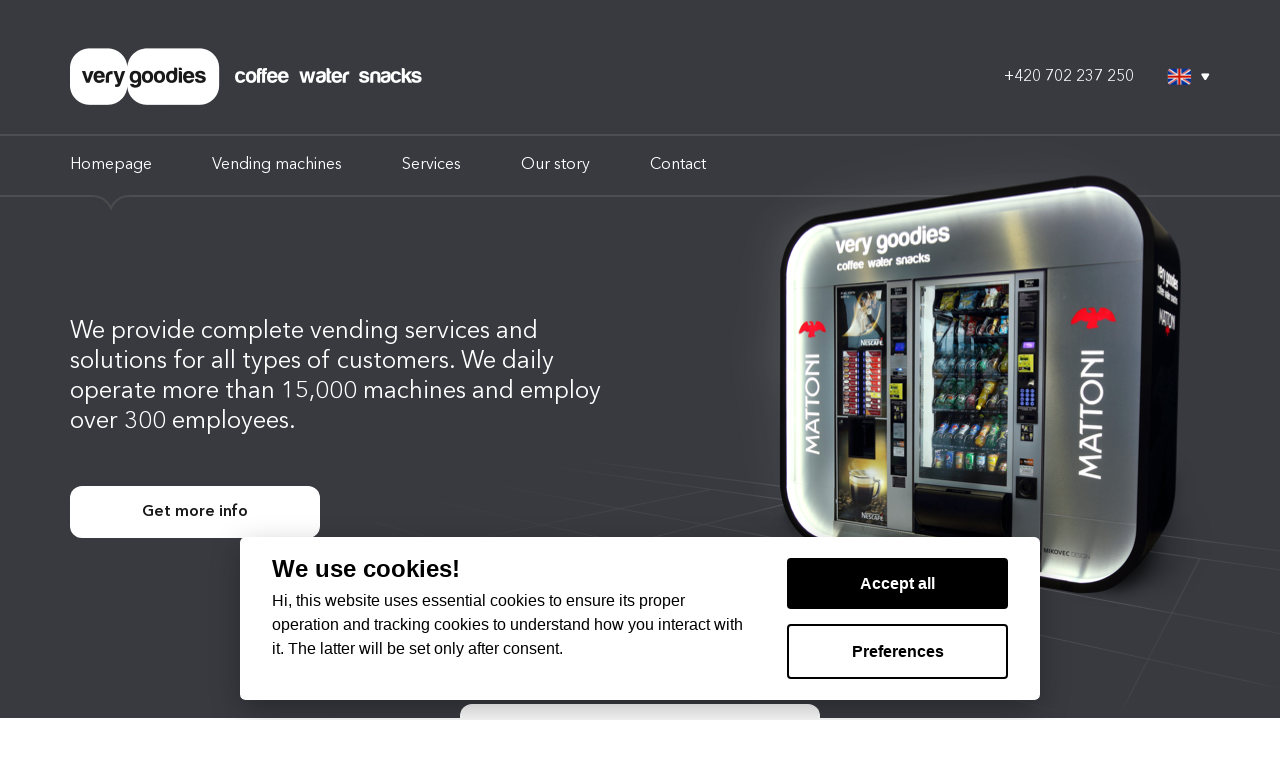

--- FILE ---
content_type: text/html; charset=utf-8
request_url: https://www.verygoodies.com/en
body_size: 29907
content:
<!DOCTYPE html><html lang="en"><head><script>if (!localStorage.getItem('verygoodiesAutoswappedLocale')) {
  localStorage.setItem('verygoodiesAutoswappedLocale', 1)

  if (navigator.language !== document.documentElement.lang) {
    if (navigator.language === "cs") {
      window.location.href = window.location.origin + "/cs"
    } else if (navigator.language === "sk") {
      window.location.href = window.location.origin + "/sk"
    } else if (navigator.language === "hu") {
      window.location.href = window.location.origin + "/hu"
    } else if (document.documentElement.lang !== 'en') {
      window.location.href = window.location.origin + "/en"
    }
  }
}</script><meta charset="utf-8" /><meta content="IE=edge" http-equiv="X-UA-Compatible" /><title>Very Goodies</title><meta content="width=device-width, initial-scale=1" name="viewport" /><meta content="We provide complete vending services and solutions for all types of customers. We daily operate more than 15,000 machines and employ over 300 employees." name="description" /><link href="/apple-touch-icon.png" rel="apple-touch-icon" sizes="180x180" /><link href="/favicon-32x32.png" rel="icon" sizes="32x32" type="image/png" /><link href="/favicon-16x16.png" rel="icon" sizes="16x16" type="image/png" /><link href="/manifest.json" rel="manifest" /><link color="#5bbad5" href="/safari-pinned-tab.svg" rel="mask-icon" /><meta content="#ffffff" name="theme-color" /><script>window.folioCookieConsentConfiguration = {"current_lang":"en","autoclear_cookies":true,"page_scripts":true,"languages":{"en":{"consent_modal":{"title":"We use cookies!","description":"Hi, this website uses essential cookies to ensure its proper operation and tracking cookies to understand how you interact with it. The latter will be set only after consent. ","primary_btn":{"text":"Accept all","role":"accept_all"},"secondary_btn":{"text":"Preferences","role":"settings"}},"settings_modal":{"title":"Cookie preferences","save_settings_btn":"Save settings","accept_all_btn":"Accept all","reject_all_btn":"Reject all","close_btn_label":"Close","cookie_table_headers":[{"col1":"Name"},{"col2":"Domain"},{"col3":"Expiration"},{"col4":"Description"}],"blocks":[{"title":"Cookie usage","description":"We use cookies to ensure the basic functionalities of the website and to enhance your online experience. "},{"title":"Strictly necessary cookies","description":"These cookies are essential for the proper functioning of our website. Without these cookies, the website would not work properly","cookie_table":[{"col1":"cc_cookie","col2":"www.verygoodies.com","col3":"1 year","col4":"Maintains cookie configuration made from this window.","is_regex":false},{"col1":"_verygoodies_session","col2":"www.verygoodies.com","col3":"When the browsing session ends","col4":"Maintains the results of user activity on the site, such as login or cart content.","is_regex":false},{"col1":"_GRECAPTCHA","col2":"www.google.com","col3":"When the browsing session ends","col4":"Provides spam protection","is_regex":false},{"col1":"sid","col2":"www.seznam.cz","col3":"30 days","col4":"Cookie used to identify devices within all Seznam.cz services.","is_regex":false}],"toggle":{"value":"necessary","enabled":true,"readonly":true}},{"title":"Performance and Analytics cookies","description":"These cookies allow the website to remember the choices you have made in the past","cookie_table":[{"col1":"_ga","col2":"www.verygoodies.com","col3":"2 years","col4":"Used to distinguish users.","is_regex":false},{"col1":"_gid","col2":"www.verygoodies.com","col3":"24 hours","col4":"Used to distinguish users.","is_regex":false},{"col1":"_gat_.*","col2":"www.verygoodies.com","col3":"1 minute","col4":"This cookie does not store any user information; it's just used to limit the number of requests that have to be made to doubleclick.net.","is_regex":true}],"toggle":{"value":"analytics","enabled":false,"readonly":false}}]}}},"gui_options":{"consent_modal":{"layout":"cloud","position":"bottom center","transition":"slide"}}};
window.verygoodiesRailsEnv = "production";</script><link rel="stylesheet" media="all" href="/assets/application-55e3cdf3d0b9b3e598d8691cb69e0d3e.css" /><script src="/assets/application-c3113a1220772f2a7ce4aae233f38e6f.js"></script><script async="" defer="" src="https://www.google.com/recaptcha/api.js"></script></head><body><div class="v-page-top v-home-page-top"><header class="v-header"><div class="v-header-top"><div class="container"><a class="v-logo" href="/en"><img alt="Very Goodies" srcset="/assets/vglogo-b349106b7e77aa9dfb4a4a91ad93be78.png 1x, /assets/vglogo@2x-79733cb73eb9d63a73577190b8596a0b.png 2x" src="/assets/vglogo-b349106b7e77aa9dfb4a4a91ad93be78.png" /><span class="v-ico-logo-claim"></span><span class="v-ico-logo-mobile"></span></a><div class="v-header-top-right"><span class="v-phone">+420 702 237 250</span><div class="v-lang-picker"><div class="v-lang-current"><span class="v-lang-current-flag"><span class="v-ico-lang-en"></span></span><span class="v-ico-langpicker-down"></span></div><div class="v-lang-picker-menu"><ul><li><a data-no-turbolink="true" href="/cs"><span class="v-ico-lang-cs"></span></a></li><li><a data-no-turbolink="true" href="/en"><span class="v-ico-lang-en"></span></a></li><li><a data-no-turbolink="true" href="/sk"><span class="v-ico-lang-sk"></span></a></li><li><a data-no-turbolink="true" href="/hu"><span class="v-ico-lang-hu"></span></a></li></ul></div></div></div><button class="v-hamburger"><div class="v-hamburger-inner"><span></span><span></span></div></button></div></div><div class="v-menu"><div class="container"><ul><li><a class="v-active" href="/en">Homepage</a></li><li><a href="/en/product_categories">Vending machines</a></li><li><a href="/en/services">Services</a></li><li><a href="/en/story">Our story</a></li><li><a href="/en/contact">Contact</a></li></ul></div></div></header><div class="v-page-top-content"><div class="container"><div class="v-home-top"><span class="v-home-visual"></span><div class="v-home-lead"><p>We provide complete vending services and solutions for all types of customers. We daily operate more than 15,000 machines and employ over 300 employees.</p>
</div><a class="btn" href="/en/product_categories">Get more info</a></div></div></div></div><div id="v-body"><div class="v-home-products-wrap"><div class="container"><strong class="v-heading">Vending machines</strong><div class="v-home-products"><div class="v-home-products-reel"><div class="v-home-products-inner"><div class="v-home-product"><a href="/en/products/25"><img srcset="https://verygoodies.s3.amazonaws.com/verygoodies/production/image/2022/05/16/11/45/55/10975530-5a88-43f7-9272-c70cec9c04e9/Canto_VG.jpg 1x, https://verygoodies.s3.amazonaws.com/verygoodies/production/image/2022/05/16/10/15/34/66b44dbf-916f-4b24-9e16-6de2d652f1b1/Canto_VG.jpg 2x" src="https://verygoodies.s3.amazonaws.com/verygoodies/production/image/2022/05/16/11/45/55/10975530-5a88-43f7-9272-c70cec9c04e9/Canto_VG.jpg" alt="Canto vg" /></a></div><div class="v-home-product"><a href="/en/products/8"><img srcset="https://verygoodies.s3.amazonaws.com/verygoodies/production/image/2022/05/16/13/11/59/3543abb2-ceb6-4616-bf9c-bef52771ab81/Canto_VG.jpg 1x, https://verygoodies.s3.amazonaws.com/verygoodies/production/image/2022/05/16/12/43/00/f470853a-1348-4c66-ae1a-3bac19600e1b/Canto_VG.jpg 2x" src="https://verygoodies.s3.amazonaws.com/verygoodies/production/image/2022/05/16/13/11/59/3543abb2-ceb6-4616-bf9c-bef52771ab81/Canto_VG.jpg" alt="Canto vg" /></a></div><div class="v-home-product"><a href="/en/products/3"><img srcset="https://verygoodies.s3.amazonaws.com/verygoodies/production/image/2022/03/28/14/06/53/454138de-78f2-4df3-b8f7-28415697c0ae/Very%20Goodies%20Astro_new.jpg 1x, https://verygoodies.s3.amazonaws.com/verygoodies/production/image/2022/03/28/14/02/52/6364bacd-ca10-46f1-a2e8-2468124d710e/Very%20Goodies%20Astro_new.jpg 2x" src="https://verygoodies.s3.amazonaws.com/verygoodies/production/image/2022/03/28/14/06/53/454138de-78f2-4df3-b8f7-28415697c0ae/Very%20Goodies%20Astro_new.jpg" alt="Very%20goodies%20astro new" /></a></div><div class="v-home-product"><a href="/en/products/26"><img srcset="https://verygoodies.s3.amazonaws.com/verygoodies/production/image/2020/06/09/16/14/47/af7a194c-46ce-43f2-8edf-7e2ad2fca7da/FAS_950.jpg 1x, https://verygoodies.s3.amazonaws.com/verygoodies/production/image/2020/06/09/16/12/56/67643a63-f4c1-45ad-ba3f-117ab98344dd/FAS_950.jpg 2x" src="https://verygoodies.s3.amazonaws.com/verygoodies/production/image/2020/06/09/16/14/47/af7a194c-46ce-43f2-8edf-7e2ad2fca7da/FAS_950.jpg" alt="Fas 950" /></a></div><div class="v-home-product"><a href="/en/products/27"><img srcset="https://verygoodies.s3.amazonaws.com/verygoodies/production/image/2020/06/10/09/11/34/2d3b28ed-65e2-48ac-8752-d44dbeb5c22a/FAS_1050.jpg 1x, https://verygoodies.s3.amazonaws.com/verygoodies/production/image/2020/06/10/09/09/09/1f14d1df-2738-4052-ba5b-b5f25d06f072/FAS_1050.jpg 2x" src="https://verygoodies.s3.amazonaws.com/verygoodies/production/image/2020/06/10/09/11/34/2d3b28ed-65e2-48ac-8752-d44dbeb5c22a/FAS_1050.jpg" alt="Fas 1050" /></a></div><div class="v-home-product"><a href="/en/products/Fas%20Food"><img srcset="https://verygoodies.s3.amazonaws.com/verygoodies/production/image/2020/06/11/12/40/08/151d2297-bb96-4c51-85cd-7df96bc1ea03/FAS_FOOD.jpg 1x, https://verygoodies.s3.amazonaws.com/verygoodies/production/image/2020/06/11/12/37/35/870c2ff8-8a7d-4b58-9bd6-39132e1b66cc/FAS_FOOD.jpg 2x" src="https://verygoodies.s3.amazonaws.com/verygoodies/production/image/2020/06/11/12/40/08/151d2297-bb96-4c51-85cd-7df96bc1ea03/FAS_FOOD.jpg" alt="Fas food" /></a></div><div class="v-home-product"><a href="/en/products/12"><img srcset="https://verygoodies.s3.amazonaws.com/verygoodies/production/image/2016/11/04/15/12/35/3426b092-f612-485e-9d04-02aaf6c6fd34/Food_machine_FESTIVAL_VERY_GOODIES.jpg 1x, https://verygoodies.s3.amazonaws.com/verygoodies/production/image/2016/11/04/14/39/58/b974c8b0-690f-44e2-89e6-c6257744e4f3/Food_machine_FESTIVAL_VERY_GOODIES.jpg 2x" src="https://verygoodies.s3.amazonaws.com/verygoodies/production/image/2016/11/04/15/12/35/3426b092-f612-485e-9d04-02aaf6c6fd34/Food_machine_FESTIVAL_VERY_GOODIES.jpg" alt="Food machine festival very goodies" /></a></div><div class="v-home-product"><a href="/en/products/11"><img srcset="https://verygoodies.s3.amazonaws.com/verygoodies/production/image/2016/11/04/15/12/34/13e30d9a-5d45-4651-8b89-09181770e4b3/Snack_machine_ETA_BETA_VERY_GOODIES.jpg 1x, https://verygoodies.s3.amazonaws.com/verygoodies/production/image/2016/11/04/14/39/50/bc4f5133-ad13-4500-8586-8c2b1a4fc16c/Snack_machine_ETA_BETA_VERY_GOODIES.jpg 2x" src="https://verygoodies.s3.amazonaws.com/verygoodies/production/image/2016/11/04/15/12/34/13e30d9a-5d45-4651-8b89-09181770e4b3/Snack_machine_ETA_BETA_VERY_GOODIES.jpg" alt="Snack machine eta beta very goodies" /></a></div><div class="v-home-product"><a href="/en/products/10"><img srcset="https://verygoodies.s3.amazonaws.com/verygoodies/production/image/2016/11/04/15/12/40/f6fb9a47-5c91-48dd-873f-94aedd878301/Snack_machine_SNAKKY_VERY_GOODIES.jpg 1x, https://verygoodies.s3.amazonaws.com/verygoodies/production/image/2016/11/04/14/39/48/15b270a4-ab3c-4739-b0d4-cb3626bd493d/Snack_machine_SNAKKY_VERY_GOODIES.jpg 2x" src="https://verygoodies.s3.amazonaws.com/verygoodies/production/image/2016/11/04/15/12/40/f6fb9a47-5c91-48dd-873f-94aedd878301/Snack_machine_SNAKKY_VERY_GOODIES.jpg" alt="Snack machine snakky very goodies" /></a></div><div class="v-home-product"><a href="/en/products/9"><img srcset="https://verygoodies.s3.amazonaws.com/verygoodies/production/image/2016/12/14/08/43/23/d2f276c0-cea5-486e-9816-68e6c931a761/Cold_drinks_machine_BEVMAX_VERY_GOODIES.jpg 1x, https://verygoodies.s3.amazonaws.com/verygoodies/production/image/2016/12/14/08/43/43/11d2d14b-41fd-4ac7-aaa5-991d543e5454/Cold_drinks_machine_BEVMAX_VERY_GOODIES.jpg 2x" src="https://verygoodies.s3.amazonaws.com/verygoodies/production/image/2016/12/14/08/43/23/d2f276c0-cea5-486e-9816-68e6c931a761/Cold_drinks_machine_BEVMAX_VERY_GOODIES.jpg" alt="Cold drinks machine bevmax very goodies" /></a></div><div class="v-home-product"><a href="/en/products/13"><img srcset="https://verygoodies.s3.amazonaws.com/verygoodies/production/image/2016/11/04/14/39/51/d14a65b4-7aa4-4147-81ad-c8249dd4796f/Water_cooler_ISEO_VERY_GOODIES.jpg 1x, https://verygoodies.s3.amazonaws.com/verygoodies/production/image/2016/11/04/14/39/52/18a28b3a-9e58-46fb-be8b-e7a3a4d6e971/Water_cooler_ISEO_VERY_GOODIES.jpg 2x" src="https://verygoodies.s3.amazonaws.com/verygoodies/production/image/2016/11/04/14/39/51/d14a65b4-7aa4-4147-81ad-c8249dd4796f/Water_cooler_ISEO_VERY_GOODIES.jpg" alt="Water cooler iseo very goodies" /></a></div><div class="v-home-product"><a href="/en/products/Lavazza%20Firma%20Concept"><img srcset="https://verygoodies.s3.amazonaws.com/verygoodies/production/image/2020/06/10/15/46/40/58877cb8-4ac8-4803-a1f5-a609cc02e423/lavazza%20firma%20automaty%2002.jpg 1x, https://verygoodies.s3.amazonaws.com/verygoodies/production/image/2020/06/10/15/42/56/4499cf7e-cd89-4e5d-85fe-ef0d8f4d764c/lavazza%20firma%20automaty%2002.jpg 2x" src="https://verygoodies.s3.amazonaws.com/verygoodies/production/image/2020/06/10/15/46/40/58877cb8-4ac8-4803-a1f5-a609cc02e423/lavazza%20firma%20automaty%2002.jpg" alt="Lavazza%20firma%20automaty%2002" /></a></div><div class="v-home-product"><a href="/en/products/Lavazza%20Blue%20Concept"><img srcset="https://verygoodies.s3.amazonaws.com/verygoodies/production/image/2020/06/10/15/46/40/e16a1f15-ce20-413b-b657-6352d49bec9d/Groupage%20Classy%20front-%20Lavazza%20Blue-W%20ricette%20s%20logom%2002.jpg 1x, https://verygoodies.s3.amazonaws.com/verygoodies/production/image/2020/06/10/15/42/58/fbdc3c11-8288-43f7-a7a4-a11052e5ba5b/Groupage%20Classy%20front-%20Lavazza%20Blue-W%20ricette%20s%20logom%2002.jpg 2x" src="https://verygoodies.s3.amazonaws.com/verygoodies/production/image/2020/06/10/15/46/40/e16a1f15-ce20-413b-b657-6352d49bec9d/Groupage%20Classy%20front-%20Lavazza%20Blue-W%20ricette%20s%20logom%2002.jpg" alt="Groupage%20classy%20front %20lavazza%20blue w%20ricette%20s%20logom%2002" /></a></div><div class="v-home-product"><a href="/en/products/Lavazza%20LB%202600"><img srcset="https://verygoodies.s3.amazonaws.com/verygoodies/production/image/2020/06/15/11/59/13/e51ba25e-9089-476b-a486-fd632edb8a6d/Magystra_LB_2600.jpg 1x, https://verygoodies.s3.amazonaws.com/verygoodies/production/image/2020/06/15/11/57/06/1510a2fa-8d49-4bba-a410-6367377a3bbd/Magystra_LB_2600.jpg 2x" src="https://verygoodies.s3.amazonaws.com/verygoodies/production/image/2020/06/15/11/59/13/e51ba25e-9089-476b-a486-fd632edb8a6d/Magystra_LB_2600.jpg" alt="Magystra lb 2600" /></a></div><div class="v-home-product"><a href="/en/products/Jura%20WE6"><img srcset="https://verygoodies.s3.amazonaws.com/verygoodies/production/image/2020/06/10/11/06/00/59035272-d99a-46ab-a631-4fc37d219579/jura-we6-piano-black_1.jpg 1x, https://verygoodies.s3.amazonaws.com/verygoodies/production/image/2020/06/10/11/02/55/51cef0b1-b168-4a1d-bdbe-c4dd707ed0f5/jura-we6-piano-black_1.jpg 2x" src="https://verygoodies.s3.amazonaws.com/verygoodies/production/image/2020/06/10/11/06/00/59035272-d99a-46ab-a631-4fc37d219579/jura-we6-piano-black_1.jpg" alt="Jura we6 piano black 1" /></a></div><div class="v-home-product"><a href="/en/products/Jura%20WE8"><img srcset="https://verygoodies.s3.amazonaws.com/verygoodies/production/image/2020/06/10/16/06/25/459b2f02-d435-431e-83b8-87c10f85a75d/jura-we8_1.jpg 1x, https://verygoodies.s3.amazonaws.com/verygoodies/production/image/2020/06/10/16/02/56/fb432b3a-7c1e-4876-b6aa-84831123e7fb/jura-we8_1.jpg 2x" src="https://verygoodies.s3.amazonaws.com/verygoodies/production/image/2020/06/10/16/06/25/459b2f02-d435-431e-83b8-87c10f85a75d/jura-we8_1.jpg" alt="Jura we8 1" /></a></div><div class="v-home-product"><a href="/en/products/Saeco%20Lirika"><img srcset="https://verygoodies.s3.amazonaws.com/verygoodies/production/image/2020/06/10/16/02/58/fb633d7b-d71f-4204-befd-7d1d8fac454b/Saeco_Lirika_1.jpg 1x, https://verygoodies.s3.amazonaws.com/verygoodies/production/image/2020/06/10/15/59/30/b6e85b0b-67a8-4371-8e24-81e4d61bf995/Saeco_Lirika_1.jpg 2x" src="https://verygoodies.s3.amazonaws.com/verygoodies/production/image/2020/06/10/16/02/58/fb633d7b-d71f-4204-befd-7d1d8fac454b/Saeco_Lirika_1.jpg" alt="Saeco lirika 1" /></a></div><div class="v-home-product"><a href="/en/products/Saeco%20Aulika"><img srcset="https://verygoodies.s3.amazonaws.com/verygoodies/production/image/2020/06/10/16/02/58/616c717b-5224-422c-90d6-1f7f5d0f2ffd/Saeco_Aulika_Focus_1.jpg 1x, https://verygoodies.s3.amazonaws.com/verygoodies/production/image/2020/06/10/15/59/34/330e120a-cb66-4a51-9526-4c3a5f7f5ff5/Saeco_Aulika_Focus_1.jpg 2x" src="https://verygoodies.s3.amazonaws.com/verygoodies/production/image/2020/06/10/16/02/58/616c717b-5224-422c-90d6-1f7f5d0f2ffd/Saeco_Aulika_Focus_1.jpg" alt="Saeco aulika focus 1" /></a></div><div class="v-home-product"><a href="/en/products/Koro%20Prime"><img srcset="https://verygoodies.s3.amazonaws.com/verygoodies/production/image/2020/06/10/12/02/58/d5a1853f-4dbb-4984-9e21-356c4cbec8df/Necta_Koro_Prime_1.jpg 1x, https://verygoodies.s3.amazonaws.com/verygoodies/production/image/2020/06/10/12/07/56/c86f53b8-e279-4110-a184-aeeefe0440e8/Necta_Koro_Prime_1.jpg 2x" src="https://verygoodies.s3.amazonaws.com/verygoodies/production/image/2020/06/10/12/02/58/d5a1853f-4dbb-4984-9e21-356c4cbec8df/Necta_Koro_Prime_1.jpg" alt="Necta koro prime 1" /></a></div><div class="v-home-product"><a href="/en/products/Krea%20Touch"><img srcset="https://verygoodies.s3.amazonaws.com/verygoodies/production/image/2020/06/10/12/34/50/0d71e60d-5a9d-4deb-ac55-7c046ac03d08/Necta_Krea_Touch_1.jpg 1x, https://verygoodies.s3.amazonaws.com/verygoodies/production/image/2020/06/10/12/32/56/c51dd4ab-669b-4fe2-9343-2b8c179d22ca/Necta_Krea_Touch_1.jpg 2x" src="https://verygoodies.s3.amazonaws.com/verygoodies/production/image/2020/06/10/12/34/50/0d71e60d-5a9d-4deb-ac55-7c046ac03d08/Necta_Krea_Touch_1.jpg" alt="Necta krea touch 1" /></a></div><div class="v-home-product"><a href="/en/products/Cino%20Doppio%20&amp;%20Cup"><img srcset="https://verygoodies.s3.amazonaws.com/verygoodies/production/image/2020/06/10/13/36/48/ae855197-82dc-4126-ae53-71de0e789898/images.jpg 1x, https://verygoodies.s3.amazonaws.com/verygoodies/production/image/2020/06/10/13/36/48/9464074c-2403-41e7-b940-a1aae9e1b6d5/images.jpg 2x" src="https://verygoodies.s3.amazonaws.com/verygoodies/production/image/2020/06/10/13/36/48/ae855197-82dc-4126-ae53-71de0e789898/images.jpg" alt="Images" /></a></div><div class="v-home-product"><a href="/en/products/WMF%20Presto"><img srcset="https://verygoodies.s3.amazonaws.com/verygoodies/production/image/2020/06/10/14/47/55/6d717743-26fd-4cf8-9af3-e6054baf8b38/at_01_STRESA_PER_blau_neu_Presse_344%20bez%20loga.jpg 1x, https://verygoodies.s3.amazonaws.com/verygoodies/production/image/2020/06/10/14/48/23/c14bf6a4-bfe8-45ee-a6a5-afbf8a3db7a4/at_01_STRESA_PER_blau_neu_Presse_344%20bez%20loga.jpg 2x" src="https://verygoodies.s3.amazonaws.com/verygoodies/production/image/2020/06/10/14/47/55/6d717743-26fd-4cf8-9af3-e6054baf8b38/at_01_STRESA_PER_blau_neu_Presse_344%20bez%20loga.jpg" alt="At 01 stresa per blau neu presse 344%20bez%20loga" /></a></div><div class="v-home-product"><a href="/en/products/WMF%201100S"><img srcset="https://verygoodies.s3.amazonaws.com/verygoodies/production/image/2020/06/10/15/58/04/f556224b-7401-4363-bf2c-5cb6de7cfb54/VG_WMF_1100S.jpg 1x, https://verygoodies.s3.amazonaws.com/verygoodies/production/image/2020/06/10/15/57/55/c45e1478-c313-4608-86e3-08af03fa7e0a/VG_WMF_1100S.jpg 2x" src="https://verygoodies.s3.amazonaws.com/verygoodies/production/image/2020/06/10/15/58/04/f556224b-7401-4363-bf2c-5cb6de7cfb54/VG_WMF_1100S.jpg" alt="Vg wmf 1100s" /></a></div><div class="v-home-product"><a href="/en/products/WMF%201300S"><img srcset="https://verygoodies.s3.amazonaws.com/verygoodies/production/image/2020/12/15/15/38/36/c5a42691-bf3b-4c6a-b3e9-02766e6afff3/VG_wmf%201300S.jpg 1x, https://verygoodies.s3.amazonaws.com/verygoodies/production/image/2020/12/15/15/40/37/c225f2c1-4975-4c24-b57d-5c4df89018bc/VG_wmf%201300S.jpg 2x" src="https://verygoodies.s3.amazonaws.com/verygoodies/production/image/2020/12/15/15/38/36/c5a42691-bf3b-4c6a-b3e9-02766e6afff3/VG_wmf%201300S.jpg" alt="Vg wmf%201300s" /></a></div><div class="v-home-product"><a href="/en/products/WMF%201500S"><img srcset="https://verygoodies.s3.amazonaws.com/verygoodies/production/image/2020/06/11/08/07/51/e45a4725-25a9-4f5d-946f-924b7b6ccdfc/VG_WMF_1500S.jpg 1x, https://verygoodies.s3.amazonaws.com/verygoodies/production/image/2020/06/11/08/07/49/88df7669-ea5a-4eab-9f77-1e86f3a8687e/VG_WMF_1500S.jpg 2x" src="https://verygoodies.s3.amazonaws.com/verygoodies/production/image/2020/06/11/08/07/51/e45a4725-25a9-4f5d-946f-924b7b6ccdfc/VG_WMF_1500S.jpg" alt="Vg wmf 1500s" /></a></div><div class="v-home-product"><a href="/en/products/WMF%201500S+"><img srcset="https://verygoodies.s3.amazonaws.com/verygoodies/production/image/2020/06/11/09/05/16/d8fd7ccd-32a2-4cc9-9853-d596c358db5c/VG_WMF_1500S.jpg 1x, https://verygoodies.s3.amazonaws.com/verygoodies/production/image/2020/06/11/09/05/05/c64b05b0-dec1-41d9-91c9-c1d3a218ea3d/VG_WMF_1500S.jpg 2x" src="https://verygoodies.s3.amazonaws.com/verygoodies/production/image/2020/06/11/09/05/16/d8fd7ccd-32a2-4cc9-9853-d596c358db5c/VG_WMF_1500S.jpg" alt="Vg wmf 1500s" /></a></div><div class="v-home-product"><a href="/en/products/Franke%20A400"><img srcset="https://verygoodies.s3.amazonaws.com/verygoodies/production/image/2020/06/11/12/50/58/30852104-c84e-4c3c-878a-97b4cc386ecf/FRANKE_A400_FullyAutomatic__Grey_Aside_Steam_Element_RGB_300dpi.jpg 1x, https://verygoodies.s3.amazonaws.com/verygoodies/production/image/2020/06/11/12/55/20/78eff7f3-39fe-45ea-80e8-342d3ba9099d/FRANKE_A400_FullyAutomatic__Grey_Aside_Steam_Element_RGB_300dpi.jpg 2x" src="https://verygoodies.s3.amazonaws.com/verygoodies/production/image/2020/06/11/12/50/58/30852104-c84e-4c3c-878a-97b4cc386ecf/FRANKE_A400_FullyAutomatic__Grey_Aside_Steam_Element_RGB_300dpi.jpg" alt="Franke a400 fullyautomatic  grey aside steam element rgb 300dpi" /></a></div><div class="v-home-product"><a href="/en/products/Franke%20A600"><img srcset="https://verygoodies.s3.amazonaws.com/verygoodies/production/image/2020/06/11/10/45/12/87993e13-17c1-40b7-8f6b-103c205fb643/VG__Franke_A600.jpg 1x, https://verygoodies.s3.amazonaws.com/verygoodies/production/image/2020/06/11/10/44/41/eec31e77-8f5c-4999-adce-6d1480b9a794/VG__Franke_A600.jpg 2x" src="https://verygoodies.s3.amazonaws.com/verygoodies/production/image/2020/06/11/10/45/12/87993e13-17c1-40b7-8f6b-103c205fb643/VG__Franke_A600.jpg" alt="Vg  franke a600" /></a></div><div class="v-home-product"><a href="/en/products/Franke%20A1000"><img srcset="https://verygoodies.s3.amazonaws.com/verygoodies/production/image/2020/06/11/11/05/09/a87c3b47-819b-479e-b1f0-c2d061b403b2/VG_FRANKE_A1000.jpg 1x, https://verygoodies.s3.amazonaws.com/verygoodies/production/image/2020/06/11/10/56/42/36e287fb-f409-4295-8061-81d23788f619/VG_FRANKE_A1000.jpg 2x" src="https://verygoodies.s3.amazonaws.com/verygoodies/production/image/2020/06/11/11/05/09/a87c3b47-819b-479e-b1f0-c2d061b403b2/VG_FRANKE_A1000.jpg" alt="Vg franke a1000" /></a></div><div class="v-home-product"><a href="/en/products/WMF%20Espresso"><img srcset="https://verygoodies.s3.amazonaws.com/verygoodies/production/image/2020/06/11/12/29/53/a7247fcc-e776-4784-8278-92868c818c5f/VG_WMF_Espresso.jpg 1x, https://verygoodies.s3.amazonaws.com/verygoodies/production/image/2020/06/11/12/29/25/c2b53305-9343-4e6f-9621-6c000c286eb4/VG_WMF_Espresso.jpg 2x" src="https://verygoodies.s3.amazonaws.com/verygoodies/production/image/2020/06/11/12/29/53/a7247fcc-e776-4784-8278-92868c818c5f/VG_WMF_Espresso.jpg" alt="Vg wmf espresso" /></a></div></div></div><button class="slick-arrow slick-prev" type="button"><span class="v-ico-carousel-left"></span></button><button class="slick-arrow slick-next" type="button"><span class="v-ico-carousel-right"></span></button></div><p class="v-home-p">We offer different sizes of vending machines to suit your exact requirements, including high-capacity machines that are ideal for heavily-frequented locations and zones.</p><a class="v-home-more" href="/en/product_categories">Get more info</a></div></div><div class="v-home-services"><div class="container"><strong class="v-heading">Our services</strong><ul><li><span class="v-service-ico v-ico-complex"></span><span>Comprehensive vending services</span></li><li><span class="v-service-ico v-ico-customer"></span><span>Professional customer care</span></li><li><span class="v-service-ico v-ico-service"></span><span>Quality, performance and service</span></li><li><span class="v-service-ico v-ico-payment"></span><span>Modern payment system</span></li></ul><p class="v-home-p">Find time during the hectic workday, enjoy a refreshing espresso or snack, add energy to the rest of the day. These are the reasons why we provide the best service to our customers.</p><a class="v-home-more" href="/en/services">Read more</a></div></div></div><div class="v-footer-top"><div class="container"><strong class="v-footer-heading v-footer-main-heading">Contact us</strong><p class="v-footer-lead">for more info or competitive offer.</p><div class="row"><div class="col-sm-6"><form class="v-lead-form " id="new_lead" action="/en/leads" accept-charset="UTF-8" data-remote="true" method="post"><input name="utf8" type="hidden" value="&#x2713;" /><input type="hidden" name="authenticity_token" id="authenticity_token" value="x7dwqwK1nj5c5Z9FToHCcRRifPSY2iiF3RdDMSWwAsexCcbn7MOc3EhxxqqltAnvCG0UqR2lvOGxs77klS0LTQ==" /><fieldset><div class="row"><div class="col-md-6"><div class="form-group v-required"><label for="lead_email">E-mail</label><input type="email" class="form-control v-lead-input v-lead-email" required="required" name="lead[email]" id="lead_email" /></div></div><div class="col-md-6"><div class="form-group"><label for="lead_phone">Phone</label><input type="text" class="form-control v-lead-input v-lead-phone" name="lead[phone]" id="lead_phone" /></div></div></div><div class="row"><div class="col-md-12"><div class="form-group"><label for="lead_note">Message</label><textarea class="form-control v-lead-textarea" rows="3" name="lead[note]" id="lead_note">
</textarea></div></div></div><div class="v-captcha-and-submit"><div class="v-captcha"><div data-sitekey="6Le0w1AeAAAAANGCadjS-Aj8gAwY9kicOk4N2ZfF" class="g-recaptcha "></div>
          <noscript>
            <div>
              <div style="width: 302px; height: 422px; position: relative;">
                <div style="width: 302px; height: 422px; position: absolute;">
                  <iframe
                    src="https://www.google.com/recaptcha/api/fallback?k=6Le0w1AeAAAAANGCadjS-Aj8gAwY9kicOk4N2ZfF"
                    name="ReCAPTCHA"
                    style="width: 302px; height: 422px; border-style: none; border: 0; overflow: hidden;">
                  </iframe>
                </div>
              </div>
              <div style="width: 300px; height: 60px; border-style: none;
                bottom: 12px; left: 25px; margin: 0px; padding: 0px; right: 25px;
                background: #f9f9f9; border: 1px solid #c1c1c1; border-radius: 3px;">
                <textarea id="g-recaptcha-response" name="g-recaptcha-response"
                  class="g-recaptcha-response"
                  style="width: 250px; height: 40px; border: 1px solid #c1c1c1;
                  margin: 10px 25px; padding: 0px; resize: none;">
                </textarea>
              </div>
            </div>
          </noscript>
</div><div class="v-submit"><button class="btn" type="submit">Submit</button></div></div><div class="v-did-submit"><strong class="v-footer-heading">Thank you</strong>We&#39;ll contact you soon.</div></fieldset></form></div><div class="col-sm-5 col-sm-offset-1"><div class="v-business-card-wrap"><div class="v-business-card"><ul><li><strong>Hot line</strong></li><li>+420 702 237 250</li><li><a href="mailto:cz.info@verygoodies.com">cz.info@verygoodies.com</a></li></ul></div></div></div></div></div></div><footer class="v-footer-bottom"><div class="v-menu"><div class="container"><ul><li><a class="v-active" href="/en">Homepage</a></li><li><a href="/en/product_categories">Vending machines</a></li><li><a href="/en/services">Services</a></li><li><a href="/en/story">Our story</a></li><li><a href="/en/contact">Contact</a></li></ul></div></div><div class="container"><div class="v-footer-bottom-inner"><div class="row"><div class="col-md-3 col-md-push-9"><div class="v-lang-flags"><ul><li><a data-no-turbolink="true" href="/cs"><span class="v-ico-lang-cs"></span></a></li><li><a data-no-turbolink="true" href="/en"><span class="v-ico-lang-en"></span></a></li><li><a data-no-turbolink="true" href="/sk"><span class="v-ico-lang-sk"></span></a></li><li><a data-no-turbolink="true" href="/hu"><span class="v-ico-lang-hu"></span></a></li></ul></div></div><div class="col-md-9 col-md-pull-3"><a class="v-footer-gdpr" href="/en/gdpr">Protection and processing of personal data</a><div class="v-footer-legal"><span>VERY GOODIES a.s.,<br> Ringhofferova 115/1, 155 21 Praha 5 – Třebonice</span></div></div></div></div></div></footer>  <!-- DEV w/o analytics -->
<script type="text/javascript">
/* <![CDATA[ */
var seznam_retargeting_id = 43318;
/* ]]> */
</script>
<script type="text/javascript" src="https://c.imedia.cz/js/retargeting.js"></script>
<script>var $buoop = {c:2, l:"en"}; 
function $buo_f(){ 
  var e = document.createElement("script"); 
  e.src = "//browser-update.org/update.min.js"; 
  document.body.appendChild(e);
};
try {document.addEventListener("DOMContentLoaded", $buo_f,false)}
catch(e){window.attachEvent("onload", $buo_f)}</script><div class="visible-xs-block" id="v-mq-xs"></div><div class="visible-sm-block" id="v-mq-sm"></div></body></html>

--- FILE ---
content_type: text/html; charset=utf-8
request_url: https://www.google.com/recaptcha/api2/anchor?ar=1&k=6Le0w1AeAAAAANGCadjS-Aj8gAwY9kicOk4N2ZfF&co=aHR0cHM6Ly93d3cudmVyeWdvb2RpZXMuY29tOjQ0Mw..&hl=en&v=PoyoqOPhxBO7pBk68S4YbpHZ&size=normal&anchor-ms=20000&execute-ms=30000&cb=5agjzwpopm0b
body_size: 49240
content:
<!DOCTYPE HTML><html dir="ltr" lang="en"><head><meta http-equiv="Content-Type" content="text/html; charset=UTF-8">
<meta http-equiv="X-UA-Compatible" content="IE=edge">
<title>reCAPTCHA</title>
<style type="text/css">
/* cyrillic-ext */
@font-face {
  font-family: 'Roboto';
  font-style: normal;
  font-weight: 400;
  font-stretch: 100%;
  src: url(//fonts.gstatic.com/s/roboto/v48/KFO7CnqEu92Fr1ME7kSn66aGLdTylUAMa3GUBHMdazTgWw.woff2) format('woff2');
  unicode-range: U+0460-052F, U+1C80-1C8A, U+20B4, U+2DE0-2DFF, U+A640-A69F, U+FE2E-FE2F;
}
/* cyrillic */
@font-face {
  font-family: 'Roboto';
  font-style: normal;
  font-weight: 400;
  font-stretch: 100%;
  src: url(//fonts.gstatic.com/s/roboto/v48/KFO7CnqEu92Fr1ME7kSn66aGLdTylUAMa3iUBHMdazTgWw.woff2) format('woff2');
  unicode-range: U+0301, U+0400-045F, U+0490-0491, U+04B0-04B1, U+2116;
}
/* greek-ext */
@font-face {
  font-family: 'Roboto';
  font-style: normal;
  font-weight: 400;
  font-stretch: 100%;
  src: url(//fonts.gstatic.com/s/roboto/v48/KFO7CnqEu92Fr1ME7kSn66aGLdTylUAMa3CUBHMdazTgWw.woff2) format('woff2');
  unicode-range: U+1F00-1FFF;
}
/* greek */
@font-face {
  font-family: 'Roboto';
  font-style: normal;
  font-weight: 400;
  font-stretch: 100%;
  src: url(//fonts.gstatic.com/s/roboto/v48/KFO7CnqEu92Fr1ME7kSn66aGLdTylUAMa3-UBHMdazTgWw.woff2) format('woff2');
  unicode-range: U+0370-0377, U+037A-037F, U+0384-038A, U+038C, U+038E-03A1, U+03A3-03FF;
}
/* math */
@font-face {
  font-family: 'Roboto';
  font-style: normal;
  font-weight: 400;
  font-stretch: 100%;
  src: url(//fonts.gstatic.com/s/roboto/v48/KFO7CnqEu92Fr1ME7kSn66aGLdTylUAMawCUBHMdazTgWw.woff2) format('woff2');
  unicode-range: U+0302-0303, U+0305, U+0307-0308, U+0310, U+0312, U+0315, U+031A, U+0326-0327, U+032C, U+032F-0330, U+0332-0333, U+0338, U+033A, U+0346, U+034D, U+0391-03A1, U+03A3-03A9, U+03B1-03C9, U+03D1, U+03D5-03D6, U+03F0-03F1, U+03F4-03F5, U+2016-2017, U+2034-2038, U+203C, U+2040, U+2043, U+2047, U+2050, U+2057, U+205F, U+2070-2071, U+2074-208E, U+2090-209C, U+20D0-20DC, U+20E1, U+20E5-20EF, U+2100-2112, U+2114-2115, U+2117-2121, U+2123-214F, U+2190, U+2192, U+2194-21AE, U+21B0-21E5, U+21F1-21F2, U+21F4-2211, U+2213-2214, U+2216-22FF, U+2308-230B, U+2310, U+2319, U+231C-2321, U+2336-237A, U+237C, U+2395, U+239B-23B7, U+23D0, U+23DC-23E1, U+2474-2475, U+25AF, U+25B3, U+25B7, U+25BD, U+25C1, U+25CA, U+25CC, U+25FB, U+266D-266F, U+27C0-27FF, U+2900-2AFF, U+2B0E-2B11, U+2B30-2B4C, U+2BFE, U+3030, U+FF5B, U+FF5D, U+1D400-1D7FF, U+1EE00-1EEFF;
}
/* symbols */
@font-face {
  font-family: 'Roboto';
  font-style: normal;
  font-weight: 400;
  font-stretch: 100%;
  src: url(//fonts.gstatic.com/s/roboto/v48/KFO7CnqEu92Fr1ME7kSn66aGLdTylUAMaxKUBHMdazTgWw.woff2) format('woff2');
  unicode-range: U+0001-000C, U+000E-001F, U+007F-009F, U+20DD-20E0, U+20E2-20E4, U+2150-218F, U+2190, U+2192, U+2194-2199, U+21AF, U+21E6-21F0, U+21F3, U+2218-2219, U+2299, U+22C4-22C6, U+2300-243F, U+2440-244A, U+2460-24FF, U+25A0-27BF, U+2800-28FF, U+2921-2922, U+2981, U+29BF, U+29EB, U+2B00-2BFF, U+4DC0-4DFF, U+FFF9-FFFB, U+10140-1018E, U+10190-1019C, U+101A0, U+101D0-101FD, U+102E0-102FB, U+10E60-10E7E, U+1D2C0-1D2D3, U+1D2E0-1D37F, U+1F000-1F0FF, U+1F100-1F1AD, U+1F1E6-1F1FF, U+1F30D-1F30F, U+1F315, U+1F31C, U+1F31E, U+1F320-1F32C, U+1F336, U+1F378, U+1F37D, U+1F382, U+1F393-1F39F, U+1F3A7-1F3A8, U+1F3AC-1F3AF, U+1F3C2, U+1F3C4-1F3C6, U+1F3CA-1F3CE, U+1F3D4-1F3E0, U+1F3ED, U+1F3F1-1F3F3, U+1F3F5-1F3F7, U+1F408, U+1F415, U+1F41F, U+1F426, U+1F43F, U+1F441-1F442, U+1F444, U+1F446-1F449, U+1F44C-1F44E, U+1F453, U+1F46A, U+1F47D, U+1F4A3, U+1F4B0, U+1F4B3, U+1F4B9, U+1F4BB, U+1F4BF, U+1F4C8-1F4CB, U+1F4D6, U+1F4DA, U+1F4DF, U+1F4E3-1F4E6, U+1F4EA-1F4ED, U+1F4F7, U+1F4F9-1F4FB, U+1F4FD-1F4FE, U+1F503, U+1F507-1F50B, U+1F50D, U+1F512-1F513, U+1F53E-1F54A, U+1F54F-1F5FA, U+1F610, U+1F650-1F67F, U+1F687, U+1F68D, U+1F691, U+1F694, U+1F698, U+1F6AD, U+1F6B2, U+1F6B9-1F6BA, U+1F6BC, U+1F6C6-1F6CF, U+1F6D3-1F6D7, U+1F6E0-1F6EA, U+1F6F0-1F6F3, U+1F6F7-1F6FC, U+1F700-1F7FF, U+1F800-1F80B, U+1F810-1F847, U+1F850-1F859, U+1F860-1F887, U+1F890-1F8AD, U+1F8B0-1F8BB, U+1F8C0-1F8C1, U+1F900-1F90B, U+1F93B, U+1F946, U+1F984, U+1F996, U+1F9E9, U+1FA00-1FA6F, U+1FA70-1FA7C, U+1FA80-1FA89, U+1FA8F-1FAC6, U+1FACE-1FADC, U+1FADF-1FAE9, U+1FAF0-1FAF8, U+1FB00-1FBFF;
}
/* vietnamese */
@font-face {
  font-family: 'Roboto';
  font-style: normal;
  font-weight: 400;
  font-stretch: 100%;
  src: url(//fonts.gstatic.com/s/roboto/v48/KFO7CnqEu92Fr1ME7kSn66aGLdTylUAMa3OUBHMdazTgWw.woff2) format('woff2');
  unicode-range: U+0102-0103, U+0110-0111, U+0128-0129, U+0168-0169, U+01A0-01A1, U+01AF-01B0, U+0300-0301, U+0303-0304, U+0308-0309, U+0323, U+0329, U+1EA0-1EF9, U+20AB;
}
/* latin-ext */
@font-face {
  font-family: 'Roboto';
  font-style: normal;
  font-weight: 400;
  font-stretch: 100%;
  src: url(//fonts.gstatic.com/s/roboto/v48/KFO7CnqEu92Fr1ME7kSn66aGLdTylUAMa3KUBHMdazTgWw.woff2) format('woff2');
  unicode-range: U+0100-02BA, U+02BD-02C5, U+02C7-02CC, U+02CE-02D7, U+02DD-02FF, U+0304, U+0308, U+0329, U+1D00-1DBF, U+1E00-1E9F, U+1EF2-1EFF, U+2020, U+20A0-20AB, U+20AD-20C0, U+2113, U+2C60-2C7F, U+A720-A7FF;
}
/* latin */
@font-face {
  font-family: 'Roboto';
  font-style: normal;
  font-weight: 400;
  font-stretch: 100%;
  src: url(//fonts.gstatic.com/s/roboto/v48/KFO7CnqEu92Fr1ME7kSn66aGLdTylUAMa3yUBHMdazQ.woff2) format('woff2');
  unicode-range: U+0000-00FF, U+0131, U+0152-0153, U+02BB-02BC, U+02C6, U+02DA, U+02DC, U+0304, U+0308, U+0329, U+2000-206F, U+20AC, U+2122, U+2191, U+2193, U+2212, U+2215, U+FEFF, U+FFFD;
}
/* cyrillic-ext */
@font-face {
  font-family: 'Roboto';
  font-style: normal;
  font-weight: 500;
  font-stretch: 100%;
  src: url(//fonts.gstatic.com/s/roboto/v48/KFO7CnqEu92Fr1ME7kSn66aGLdTylUAMa3GUBHMdazTgWw.woff2) format('woff2');
  unicode-range: U+0460-052F, U+1C80-1C8A, U+20B4, U+2DE0-2DFF, U+A640-A69F, U+FE2E-FE2F;
}
/* cyrillic */
@font-face {
  font-family: 'Roboto';
  font-style: normal;
  font-weight: 500;
  font-stretch: 100%;
  src: url(//fonts.gstatic.com/s/roboto/v48/KFO7CnqEu92Fr1ME7kSn66aGLdTylUAMa3iUBHMdazTgWw.woff2) format('woff2');
  unicode-range: U+0301, U+0400-045F, U+0490-0491, U+04B0-04B1, U+2116;
}
/* greek-ext */
@font-face {
  font-family: 'Roboto';
  font-style: normal;
  font-weight: 500;
  font-stretch: 100%;
  src: url(//fonts.gstatic.com/s/roboto/v48/KFO7CnqEu92Fr1ME7kSn66aGLdTylUAMa3CUBHMdazTgWw.woff2) format('woff2');
  unicode-range: U+1F00-1FFF;
}
/* greek */
@font-face {
  font-family: 'Roboto';
  font-style: normal;
  font-weight: 500;
  font-stretch: 100%;
  src: url(//fonts.gstatic.com/s/roboto/v48/KFO7CnqEu92Fr1ME7kSn66aGLdTylUAMa3-UBHMdazTgWw.woff2) format('woff2');
  unicode-range: U+0370-0377, U+037A-037F, U+0384-038A, U+038C, U+038E-03A1, U+03A3-03FF;
}
/* math */
@font-face {
  font-family: 'Roboto';
  font-style: normal;
  font-weight: 500;
  font-stretch: 100%;
  src: url(//fonts.gstatic.com/s/roboto/v48/KFO7CnqEu92Fr1ME7kSn66aGLdTylUAMawCUBHMdazTgWw.woff2) format('woff2');
  unicode-range: U+0302-0303, U+0305, U+0307-0308, U+0310, U+0312, U+0315, U+031A, U+0326-0327, U+032C, U+032F-0330, U+0332-0333, U+0338, U+033A, U+0346, U+034D, U+0391-03A1, U+03A3-03A9, U+03B1-03C9, U+03D1, U+03D5-03D6, U+03F0-03F1, U+03F4-03F5, U+2016-2017, U+2034-2038, U+203C, U+2040, U+2043, U+2047, U+2050, U+2057, U+205F, U+2070-2071, U+2074-208E, U+2090-209C, U+20D0-20DC, U+20E1, U+20E5-20EF, U+2100-2112, U+2114-2115, U+2117-2121, U+2123-214F, U+2190, U+2192, U+2194-21AE, U+21B0-21E5, U+21F1-21F2, U+21F4-2211, U+2213-2214, U+2216-22FF, U+2308-230B, U+2310, U+2319, U+231C-2321, U+2336-237A, U+237C, U+2395, U+239B-23B7, U+23D0, U+23DC-23E1, U+2474-2475, U+25AF, U+25B3, U+25B7, U+25BD, U+25C1, U+25CA, U+25CC, U+25FB, U+266D-266F, U+27C0-27FF, U+2900-2AFF, U+2B0E-2B11, U+2B30-2B4C, U+2BFE, U+3030, U+FF5B, U+FF5D, U+1D400-1D7FF, U+1EE00-1EEFF;
}
/* symbols */
@font-face {
  font-family: 'Roboto';
  font-style: normal;
  font-weight: 500;
  font-stretch: 100%;
  src: url(//fonts.gstatic.com/s/roboto/v48/KFO7CnqEu92Fr1ME7kSn66aGLdTylUAMaxKUBHMdazTgWw.woff2) format('woff2');
  unicode-range: U+0001-000C, U+000E-001F, U+007F-009F, U+20DD-20E0, U+20E2-20E4, U+2150-218F, U+2190, U+2192, U+2194-2199, U+21AF, U+21E6-21F0, U+21F3, U+2218-2219, U+2299, U+22C4-22C6, U+2300-243F, U+2440-244A, U+2460-24FF, U+25A0-27BF, U+2800-28FF, U+2921-2922, U+2981, U+29BF, U+29EB, U+2B00-2BFF, U+4DC0-4DFF, U+FFF9-FFFB, U+10140-1018E, U+10190-1019C, U+101A0, U+101D0-101FD, U+102E0-102FB, U+10E60-10E7E, U+1D2C0-1D2D3, U+1D2E0-1D37F, U+1F000-1F0FF, U+1F100-1F1AD, U+1F1E6-1F1FF, U+1F30D-1F30F, U+1F315, U+1F31C, U+1F31E, U+1F320-1F32C, U+1F336, U+1F378, U+1F37D, U+1F382, U+1F393-1F39F, U+1F3A7-1F3A8, U+1F3AC-1F3AF, U+1F3C2, U+1F3C4-1F3C6, U+1F3CA-1F3CE, U+1F3D4-1F3E0, U+1F3ED, U+1F3F1-1F3F3, U+1F3F5-1F3F7, U+1F408, U+1F415, U+1F41F, U+1F426, U+1F43F, U+1F441-1F442, U+1F444, U+1F446-1F449, U+1F44C-1F44E, U+1F453, U+1F46A, U+1F47D, U+1F4A3, U+1F4B0, U+1F4B3, U+1F4B9, U+1F4BB, U+1F4BF, U+1F4C8-1F4CB, U+1F4D6, U+1F4DA, U+1F4DF, U+1F4E3-1F4E6, U+1F4EA-1F4ED, U+1F4F7, U+1F4F9-1F4FB, U+1F4FD-1F4FE, U+1F503, U+1F507-1F50B, U+1F50D, U+1F512-1F513, U+1F53E-1F54A, U+1F54F-1F5FA, U+1F610, U+1F650-1F67F, U+1F687, U+1F68D, U+1F691, U+1F694, U+1F698, U+1F6AD, U+1F6B2, U+1F6B9-1F6BA, U+1F6BC, U+1F6C6-1F6CF, U+1F6D3-1F6D7, U+1F6E0-1F6EA, U+1F6F0-1F6F3, U+1F6F7-1F6FC, U+1F700-1F7FF, U+1F800-1F80B, U+1F810-1F847, U+1F850-1F859, U+1F860-1F887, U+1F890-1F8AD, U+1F8B0-1F8BB, U+1F8C0-1F8C1, U+1F900-1F90B, U+1F93B, U+1F946, U+1F984, U+1F996, U+1F9E9, U+1FA00-1FA6F, U+1FA70-1FA7C, U+1FA80-1FA89, U+1FA8F-1FAC6, U+1FACE-1FADC, U+1FADF-1FAE9, U+1FAF0-1FAF8, U+1FB00-1FBFF;
}
/* vietnamese */
@font-face {
  font-family: 'Roboto';
  font-style: normal;
  font-weight: 500;
  font-stretch: 100%;
  src: url(//fonts.gstatic.com/s/roboto/v48/KFO7CnqEu92Fr1ME7kSn66aGLdTylUAMa3OUBHMdazTgWw.woff2) format('woff2');
  unicode-range: U+0102-0103, U+0110-0111, U+0128-0129, U+0168-0169, U+01A0-01A1, U+01AF-01B0, U+0300-0301, U+0303-0304, U+0308-0309, U+0323, U+0329, U+1EA0-1EF9, U+20AB;
}
/* latin-ext */
@font-face {
  font-family: 'Roboto';
  font-style: normal;
  font-weight: 500;
  font-stretch: 100%;
  src: url(//fonts.gstatic.com/s/roboto/v48/KFO7CnqEu92Fr1ME7kSn66aGLdTylUAMa3KUBHMdazTgWw.woff2) format('woff2');
  unicode-range: U+0100-02BA, U+02BD-02C5, U+02C7-02CC, U+02CE-02D7, U+02DD-02FF, U+0304, U+0308, U+0329, U+1D00-1DBF, U+1E00-1E9F, U+1EF2-1EFF, U+2020, U+20A0-20AB, U+20AD-20C0, U+2113, U+2C60-2C7F, U+A720-A7FF;
}
/* latin */
@font-face {
  font-family: 'Roboto';
  font-style: normal;
  font-weight: 500;
  font-stretch: 100%;
  src: url(//fonts.gstatic.com/s/roboto/v48/KFO7CnqEu92Fr1ME7kSn66aGLdTylUAMa3yUBHMdazQ.woff2) format('woff2');
  unicode-range: U+0000-00FF, U+0131, U+0152-0153, U+02BB-02BC, U+02C6, U+02DA, U+02DC, U+0304, U+0308, U+0329, U+2000-206F, U+20AC, U+2122, U+2191, U+2193, U+2212, U+2215, U+FEFF, U+FFFD;
}
/* cyrillic-ext */
@font-face {
  font-family: 'Roboto';
  font-style: normal;
  font-weight: 900;
  font-stretch: 100%;
  src: url(//fonts.gstatic.com/s/roboto/v48/KFO7CnqEu92Fr1ME7kSn66aGLdTylUAMa3GUBHMdazTgWw.woff2) format('woff2');
  unicode-range: U+0460-052F, U+1C80-1C8A, U+20B4, U+2DE0-2DFF, U+A640-A69F, U+FE2E-FE2F;
}
/* cyrillic */
@font-face {
  font-family: 'Roboto';
  font-style: normal;
  font-weight: 900;
  font-stretch: 100%;
  src: url(//fonts.gstatic.com/s/roboto/v48/KFO7CnqEu92Fr1ME7kSn66aGLdTylUAMa3iUBHMdazTgWw.woff2) format('woff2');
  unicode-range: U+0301, U+0400-045F, U+0490-0491, U+04B0-04B1, U+2116;
}
/* greek-ext */
@font-face {
  font-family: 'Roboto';
  font-style: normal;
  font-weight: 900;
  font-stretch: 100%;
  src: url(//fonts.gstatic.com/s/roboto/v48/KFO7CnqEu92Fr1ME7kSn66aGLdTylUAMa3CUBHMdazTgWw.woff2) format('woff2');
  unicode-range: U+1F00-1FFF;
}
/* greek */
@font-face {
  font-family: 'Roboto';
  font-style: normal;
  font-weight: 900;
  font-stretch: 100%;
  src: url(//fonts.gstatic.com/s/roboto/v48/KFO7CnqEu92Fr1ME7kSn66aGLdTylUAMa3-UBHMdazTgWw.woff2) format('woff2');
  unicode-range: U+0370-0377, U+037A-037F, U+0384-038A, U+038C, U+038E-03A1, U+03A3-03FF;
}
/* math */
@font-face {
  font-family: 'Roboto';
  font-style: normal;
  font-weight: 900;
  font-stretch: 100%;
  src: url(//fonts.gstatic.com/s/roboto/v48/KFO7CnqEu92Fr1ME7kSn66aGLdTylUAMawCUBHMdazTgWw.woff2) format('woff2');
  unicode-range: U+0302-0303, U+0305, U+0307-0308, U+0310, U+0312, U+0315, U+031A, U+0326-0327, U+032C, U+032F-0330, U+0332-0333, U+0338, U+033A, U+0346, U+034D, U+0391-03A1, U+03A3-03A9, U+03B1-03C9, U+03D1, U+03D5-03D6, U+03F0-03F1, U+03F4-03F5, U+2016-2017, U+2034-2038, U+203C, U+2040, U+2043, U+2047, U+2050, U+2057, U+205F, U+2070-2071, U+2074-208E, U+2090-209C, U+20D0-20DC, U+20E1, U+20E5-20EF, U+2100-2112, U+2114-2115, U+2117-2121, U+2123-214F, U+2190, U+2192, U+2194-21AE, U+21B0-21E5, U+21F1-21F2, U+21F4-2211, U+2213-2214, U+2216-22FF, U+2308-230B, U+2310, U+2319, U+231C-2321, U+2336-237A, U+237C, U+2395, U+239B-23B7, U+23D0, U+23DC-23E1, U+2474-2475, U+25AF, U+25B3, U+25B7, U+25BD, U+25C1, U+25CA, U+25CC, U+25FB, U+266D-266F, U+27C0-27FF, U+2900-2AFF, U+2B0E-2B11, U+2B30-2B4C, U+2BFE, U+3030, U+FF5B, U+FF5D, U+1D400-1D7FF, U+1EE00-1EEFF;
}
/* symbols */
@font-face {
  font-family: 'Roboto';
  font-style: normal;
  font-weight: 900;
  font-stretch: 100%;
  src: url(//fonts.gstatic.com/s/roboto/v48/KFO7CnqEu92Fr1ME7kSn66aGLdTylUAMaxKUBHMdazTgWw.woff2) format('woff2');
  unicode-range: U+0001-000C, U+000E-001F, U+007F-009F, U+20DD-20E0, U+20E2-20E4, U+2150-218F, U+2190, U+2192, U+2194-2199, U+21AF, U+21E6-21F0, U+21F3, U+2218-2219, U+2299, U+22C4-22C6, U+2300-243F, U+2440-244A, U+2460-24FF, U+25A0-27BF, U+2800-28FF, U+2921-2922, U+2981, U+29BF, U+29EB, U+2B00-2BFF, U+4DC0-4DFF, U+FFF9-FFFB, U+10140-1018E, U+10190-1019C, U+101A0, U+101D0-101FD, U+102E0-102FB, U+10E60-10E7E, U+1D2C0-1D2D3, U+1D2E0-1D37F, U+1F000-1F0FF, U+1F100-1F1AD, U+1F1E6-1F1FF, U+1F30D-1F30F, U+1F315, U+1F31C, U+1F31E, U+1F320-1F32C, U+1F336, U+1F378, U+1F37D, U+1F382, U+1F393-1F39F, U+1F3A7-1F3A8, U+1F3AC-1F3AF, U+1F3C2, U+1F3C4-1F3C6, U+1F3CA-1F3CE, U+1F3D4-1F3E0, U+1F3ED, U+1F3F1-1F3F3, U+1F3F5-1F3F7, U+1F408, U+1F415, U+1F41F, U+1F426, U+1F43F, U+1F441-1F442, U+1F444, U+1F446-1F449, U+1F44C-1F44E, U+1F453, U+1F46A, U+1F47D, U+1F4A3, U+1F4B0, U+1F4B3, U+1F4B9, U+1F4BB, U+1F4BF, U+1F4C8-1F4CB, U+1F4D6, U+1F4DA, U+1F4DF, U+1F4E3-1F4E6, U+1F4EA-1F4ED, U+1F4F7, U+1F4F9-1F4FB, U+1F4FD-1F4FE, U+1F503, U+1F507-1F50B, U+1F50D, U+1F512-1F513, U+1F53E-1F54A, U+1F54F-1F5FA, U+1F610, U+1F650-1F67F, U+1F687, U+1F68D, U+1F691, U+1F694, U+1F698, U+1F6AD, U+1F6B2, U+1F6B9-1F6BA, U+1F6BC, U+1F6C6-1F6CF, U+1F6D3-1F6D7, U+1F6E0-1F6EA, U+1F6F0-1F6F3, U+1F6F7-1F6FC, U+1F700-1F7FF, U+1F800-1F80B, U+1F810-1F847, U+1F850-1F859, U+1F860-1F887, U+1F890-1F8AD, U+1F8B0-1F8BB, U+1F8C0-1F8C1, U+1F900-1F90B, U+1F93B, U+1F946, U+1F984, U+1F996, U+1F9E9, U+1FA00-1FA6F, U+1FA70-1FA7C, U+1FA80-1FA89, U+1FA8F-1FAC6, U+1FACE-1FADC, U+1FADF-1FAE9, U+1FAF0-1FAF8, U+1FB00-1FBFF;
}
/* vietnamese */
@font-face {
  font-family: 'Roboto';
  font-style: normal;
  font-weight: 900;
  font-stretch: 100%;
  src: url(//fonts.gstatic.com/s/roboto/v48/KFO7CnqEu92Fr1ME7kSn66aGLdTylUAMa3OUBHMdazTgWw.woff2) format('woff2');
  unicode-range: U+0102-0103, U+0110-0111, U+0128-0129, U+0168-0169, U+01A0-01A1, U+01AF-01B0, U+0300-0301, U+0303-0304, U+0308-0309, U+0323, U+0329, U+1EA0-1EF9, U+20AB;
}
/* latin-ext */
@font-face {
  font-family: 'Roboto';
  font-style: normal;
  font-weight: 900;
  font-stretch: 100%;
  src: url(//fonts.gstatic.com/s/roboto/v48/KFO7CnqEu92Fr1ME7kSn66aGLdTylUAMa3KUBHMdazTgWw.woff2) format('woff2');
  unicode-range: U+0100-02BA, U+02BD-02C5, U+02C7-02CC, U+02CE-02D7, U+02DD-02FF, U+0304, U+0308, U+0329, U+1D00-1DBF, U+1E00-1E9F, U+1EF2-1EFF, U+2020, U+20A0-20AB, U+20AD-20C0, U+2113, U+2C60-2C7F, U+A720-A7FF;
}
/* latin */
@font-face {
  font-family: 'Roboto';
  font-style: normal;
  font-weight: 900;
  font-stretch: 100%;
  src: url(//fonts.gstatic.com/s/roboto/v48/KFO7CnqEu92Fr1ME7kSn66aGLdTylUAMa3yUBHMdazQ.woff2) format('woff2');
  unicode-range: U+0000-00FF, U+0131, U+0152-0153, U+02BB-02BC, U+02C6, U+02DA, U+02DC, U+0304, U+0308, U+0329, U+2000-206F, U+20AC, U+2122, U+2191, U+2193, U+2212, U+2215, U+FEFF, U+FFFD;
}

</style>
<link rel="stylesheet" type="text/css" href="https://www.gstatic.com/recaptcha/releases/PoyoqOPhxBO7pBk68S4YbpHZ/styles__ltr.css">
<script nonce="fEiYphGT5nW4OUUz6295nw" type="text/javascript">window['__recaptcha_api'] = 'https://www.google.com/recaptcha/api2/';</script>
<script type="text/javascript" src="https://www.gstatic.com/recaptcha/releases/PoyoqOPhxBO7pBk68S4YbpHZ/recaptcha__en.js" nonce="fEiYphGT5nW4OUUz6295nw">
      
    </script></head>
<body><div id="rc-anchor-alert" class="rc-anchor-alert"></div>
<input type="hidden" id="recaptcha-token" value="[base64]">
<script type="text/javascript" nonce="fEiYphGT5nW4OUUz6295nw">
      recaptcha.anchor.Main.init("[\x22ainput\x22,[\x22bgdata\x22,\x22\x22,\[base64]/[base64]/[base64]/[base64]/[base64]/UltsKytdPUU6KEU8MjA0OD9SW2wrK109RT4+NnwxOTI6KChFJjY0NTEyKT09NTUyOTYmJk0rMTxjLmxlbmd0aCYmKGMuY2hhckNvZGVBdChNKzEpJjY0NTEyKT09NTYzMjA/[base64]/[base64]/[base64]/[base64]/[base64]/[base64]/[base64]\x22,\[base64]\x22,\x22GMO9ISc5wp01w71PwonCuRnDiRLCrsOJX3ZQZ8OXSQ/DoHsdOF0PwqvDtsOiGC16WcKAe8Kgw5IAw4LDoMOWw7d2ICUdC0p/[base64]/[base64]/CncOmwo7DsMKwBsODw4/DmcKbZ2jCmMORw6jCocK2woB2fcOYwpTCiH/DvzPCl8Oaw6XDkUvDuWw8O1YKw6EiL8OyKsK+w4NNw6g4wp3DisOUw5oXw7HDnEgvw6obScK+PzvDrB5Ew6hWwpBrRyrDthQ2wo4rcMOAwroXCsORwpIPw6FbXcKCQX4RDcKBFMKFQFggw5dVeXXDusORFcK/[base64]/Ci2PCssO3YlojDMKsDMKCDA8qYsObAsO2S8K4DsOKFQYRLFshZ8O9HwgrdCbDs29Bw5lUawdfTcOWU33Cs11dw6B7w7BfaHpYw4DCgMKgbW5owpl2w5Vxw4LDnhPDvVvDkcKCZgrCoF/[base64]/CmQjCm3RVZgQ4w5zCkSYTwr/CpcO/[base64]/DgsOtwqA7w4JueTLCkMOFwrXDpcO0w5jCqQ/DpMO1w4MpworDlsK4wr53PCLDrMKqR8KwBsKIUsKVHcKuRcKTLxZjPSzClXHCqsOZelLCj8Kfw5rCscOHw57CnT7Cnioqw5fDg0A6b3XDtnYRw4XCnEjDjTY/eCbDpiNkE8K0w64ZCXzCm8OSFMKnwqTCgcKuwprCscOFwrEEwpxIwpXCnB0EMmkXCsK/wrlVw49qwok2wqDCmsKFR8KqIMKTSHJSDUIWw6cHdsO2IsKbYsORw7h2w7h1w57DrxRJb8KmwqTDq8OkwoUnwoPCtk7DqsOgRsK4Mmo4dCHCscOtw5/Dk8Oawr7CtXzDs2oXwps6AcK+wqjDghHCrcK3RsKbXxrDo8O8eVlWwq7DrsKzY2bCnjccwpvDiFouKCgkBRg7wphjWWgYw5rCnQpWSGPDgXbClcO+wr5kw43DjsOuR8O9wpEQwr/CgUttw4nDqkXClgNVw4R9w4VtX8KiTsO+WsKUw5FEw6HCoBxYwoXDsQJvwrspw59hecOWwoYnE8KBI8ONwp9HbMK6BXDCjS7CicKGw54VJcOhwo7Dp3HDpcKTXcOWIcKdwooAEnlxwpNpwqzCi8OfwotAw4QlMS0sIg7DqMKBZMKHw4PClcKJw7hxwosNEsKZO3/[base64]/[base64]/[base64]/[base64]/CqxPCmi/CisK1D8O/wr4IwpLDlBNMDDkAw6d+woEvQcKBeBnDjRl9e3HDq8KWwoViAsKMdMOkwrsNVsKnw6g3MW8/w4LDl8KCMkLDlsObwrbDscK4SHRaw6lkCDxyAQ/DjS9oQUJbwqLDsXk9dVBNSMOawoPDqsKGwr3DhnF+GH/Cr8K9JMKUNcOWw47Cvhcew7oDVlzDgHYSwqbCqgI4w4zDvSHCqcOjfMKQw7IIw513wr89wpRjwr9hw6XClm8cUcOWcMOTWynCpjfDkQl4fisKwqA/w4sMw4xdw4pTw6LCq8K0esK/wqPCkxJzw6gtwrXCryMzw4phw7bCt8O8IBbCnDtiN8Obwr1Rw5YIwr7Cj1jDpsKiw7w/BUtUwpg1w7Z3woAzPkMwwpnDsMKxOsOiw5nCnXg/wrwXXhEuw6bCsMKYw6RmwrjDhjkrw4LDjQ5QUcOUUMO2w6PClytswqvDqXE3MUTCghFJw4ERw47DgEw/wrItaVPCt8Kyw5vCvE7DjsKcwq8CFcOgTMK/SE4twoDDiXDCs8KLYxZwSAkXTyTCuCYodVIkw5o2VB0acMKLwrY3wrXCncOVwoDDr8OQGSkvwqPCtMOkOVwQw7/Dm2U3esOUNX9DRTPCqsKLw6XCrcKCa8O3Fh4kwoBeeiLCrsOVQnvClMOyFsKuUmjDjcK3LUxcGMO7QTXCu8KOasOMw7vDgigNw4jCkhx4eMOvN8K+WgYVw6/Dt29Bw6YeMxYwE1UMCsKpMkogw68iw7TCrlIzagjDrGbCgsK9YVUIw5Yvwq19MsOdCkBhw6zDjsKUw7wRw5bDl3vCv8OyIxEYcDUPwohnUsKiw4HDsAhkw5zCuTxXc2LCjsKiw4/CnMO8w5xOw7HDgC0Pwp3Co8OHNsKmwoEOw4LDnyPDv8KXFSRwA8ORwpsYUFAew4siPEwGI8OqLMODw6TDt8O2ITk7Ghc5O8KRw4NYwrVpLynCsy0ywoPDkWEIw6o1w4XCtGc2XVXCiMKDw4JpF8OYwr/DlHrDpMOdwrLCpsOXWsO6w4nCjlwtwoRod8Kfw4nDocOFP38iw4vCh2LClcOQRhjDtMOAw7TDksOqwoLCnhDDu8OGwpnCpFIIRBYqVmN0EMKPZms0TFlnDErDozjChGgpw4/DrwFnNcOSw4I3wobChSPDpB7DocKowpdkLEwyFsOvSxzCoMOuAw3DhMKFw5BXwqsTI8Orw55+A8KsNCBCH8O4wrHCrGw7w7HCqT/Dm0HCiW7DnMObwodVw4TCnTrCvTNuw61/wpvDvMOPw7QVN3DCi8KdKggtVnNuw60yYCXDpsOqQMKYLVliwrREwoRqCsK3SsOkw5nDl8Odw5fDoCAqQsKUBmDCu2dSMhAGwpd/G20PD8K3M3p0d3NmRUtuZgQNF8OVWCUfwqvDukTDqMOkwqwww7vCpy3DonAsJcK+w6/[base64]/CpEtEwqoRw6gNwp/ClykoU1bDvsODwrwYwr7DvsOyw4phSnBmwo/Do8OIw4vDsMKZwpUoR8KRw5/DgcKGZcOABMOnJjBXBsOkw4DCiQcCwqPCplgow4ZDw4zDrxtARsKvP8K/Z8OnZcO5w5soTcO6CDXDl8OMPsKnw4slL0bCksKew6vDvmPDiVERXFlZNVVzwr3Dj1zDiz3DlMOhD0HCsw/DvUDDmwjCs8Ktw6Iowp4YbEAZwqbCgXcew6bDt8O/wqjCilI2w6LDv3IifnRTwqRMb8K3wpXCiGDDnh7DvsOaw6cmwqIxWMOrw43CtiVww4B/Kkc6wqtCASAGS2dUw4BmFsK4HMKcQ1ctXMOpTjvCrT3CoALDlMO1wonDscKgw6BOwpo3K8OXXsOxEQQDwpRewotNKTbDjsOEMVRfw47DjmvCkAnCi1/CmkvDt8KDw6NPwqx1w5J3bRXCiEPDmjvDmMO6aQM/UMOwG0kDSGXCpENtMQDDlCMcLcO7w54bOiVKRGvDnsOGL3ZMw7vDmAvDmsK3wq4IBnTDrMKMCm7DpxYjUMKWbm0yw4zDvE/[base64]/[base64]/DvyjCvFzDvMOVeybCtcOcck5UeToOwp4ONEIVW8O5RXNRDA4hJwliNMOaNMO3AMKCK8K/wrk0AcOTDsOjbHLDkMOcBRTCqD/DnsOWacOxDH5cF8O7M0rCkcKZRsOZw7coQsOFbxvCvlIMGsKHw6/DkQvDk8KbIjJAKyfCh3d/[base64]/[base64]/DqsOhY8KIfxXCvMKTw5XDpQvDoC/DssKdwpfDkgF4wr8cw7hdwr7DocOrV11EBCPDq8KmEwzCmMKxw7DDqkkew53Dl3/[base64]/EjnChMO6wpoqU25hwqPDiGE0WwTClVQnG8KedHZqw5XCrz/Cmwd6w5F6w68NQC/DrcOAABMmVAtiwqLCuhthwo/Ci8OkcTvDvMKVw4/DlBDDk2XCq8KbwqLCvsKQw4BLXcO7wonCq0PCvlvCiGDCoSQ9wpRlw7XCkxjDjwcwAMKDZsKqwoRuw6IpP1zCqRpCwo5OC8KaLiV+w4sfwqduwok6w5bDgcOJw4XDrcKIwpUjw5Row6/DjMK1QzvCt8OELMOywrVIacKJWhkuw59aw4PCqcK4KAltwpMlw4TCv35Lw6IKJy1HOcKwBQjDhMOkwqHDtWnClxM+VksVIMOcZMOpwqDDgwRIZEDCtsK0O8OXcngvMz17w5fCuWpWSXw/w4HDq8Kew7hrwrnDmVgiRCEhw6LDow02wrLDqsOow7Qkw7BqAGPCtMOUV8O4w79mCMK/w5sSQTfDvcKTWcOIQMOxX0fChHHCoijDtkPClMO/G8KaD8KVDlXDpzLCuxPClMO7w4jCi8KzwqU2b8OPw4hLNwfDo3fCmXrCjU/[base64]/[base64]/CtwDChsKZUMOkR8OfDmwoRi5AwqfCq8OHwpRKZsO8wqAfw5gEw77CrMO5KypscmfCkMOCw6/CskPDq8O1VcKRBsOYeT/Cs8KST8OhR8KDYQjCljY9WgPCncO6ZcKLw5XDsMKALcOww6YGw48MwprDiF9deRLCulzCniYWCsOQLsOQScO2P8OtN8KKwqV3w57DvwPDjcOLWMOlw6HCu13ClcK9w5ogYxFQw6YywoDCqT7Crh/DgAUYUMODM8O9w6B9OsKOw5Bic0jDl3FGw7PDoG3DujVhDjTCmMOADMOZB8Okw5c+w6MHasO0b2xiwqzDicO6w47CkMKtG286AMOrcsK4w7zDk8OCC8KoIcKCwqRiJ8KqSsO3RcONYcOrHcOSwqTCjEVNwpFELsK7YXhaJcKGwoHDjlvCjy1iw73DlXjChcKmw7/DjyrClsKQwoLDt8KVZcOTChzCmcOJNcKQAhxSQUhxc1jCkGNewqXCiXTDpTfCncOvFMOaTEoCC2vDkcKKwokmBCHCn8ONwqzDmMO7w5svL8K+wqxJQ8KCDcOdWcO8w6vDtcKoNHPCsDhJPlsBwr4hXcKQeD5BN8Kfw43DlMKJwo9QCMOLw7/DoHM6wpfDmsO3w6PCtsKPwp0pwqHCj3DCsAjCs8OOw7XCtcK5w4zDsMOyworCs8K3fUw3GMK3w7pOwoYkaUXDkWTCmcKpwqfDiMOlGcKwwr7ChcO2K0x2TSoOcMOlUsOmw77DumHCrDk+wonCrcK3woTDmD7DmQfDjjzCilLCo2opw64FwoEVw7oOwq/Ds2VPw7t+w43DvsO/EsKywoovaMKNwrPDu3fCrT1ZSQgOMcO8VWXCu8KLw7R/UwPCgcKzLcOQBk5rwodSHH05E0M9woRLFH0Uw4sGw6V2esOFw41Fd8O4wrHCtGMmFsK5wo7Dq8OUV8KtPsO8UFXCpMO+wqIRwplpw7lvHsOyw7s+wpTCkMOHOMO6KWLCssKYwqrDqcKjasO/K8OQw7Q/wrw1EV87wp/ClsOswrDChh/DvsONw4R+w7/DnGbCrCJREMKWwpjDtC8MNmnCswEvJsKxfcK8H8KUSk3DgDIJwpzCjsO/EXjComk0dcOLD8Kxwpo3SlDDhQt1wo/Cgg1Zwp/CkTchTMKjaMK8AWHCkcOewqXDjwDDmnUNDcOywoDDusO/CR7CssK8GcOHw4Z5cQXDg1UswpfDh1YJw4w0wop5wqfDs8KTwqHCqhIYwqrDrWEjCMKQPiMXasKvHw84wokaw5ZlHzHCjQTCuMK1w7MYw67DlsOdwpd9w41Owq96wr/[base64]/[base64]/Cumdrw7ZeIcKKw5zDksKSKcK1YnbDlMKUacOhIcObNV7CqsOrw67CihjCqi5nwowwVcK7wp8uw6zCk8OqDyPCgMOiwr0cNh8Fw7Q5ZzB4w4BmN8O9wrjDs8OJT1IeLwbDhsKgw4fDr0jCtMOmfsO/JiXDkMOkD0LCnFZXHQEwQMOJwpPDoMKtwqzDkhsbM8KPBk3CsUFUwpRhwpnCj8KSWiVKZ8KNJMKqXy/DiwvDucOOCXBdZX8Jw5fDkmDDhiXCnzTDjMKmNsKkCsKIwpLCusO3EwJnwpDClMOJGCBiw67DsMOFwr/DjsOGdMKQdlxXw4UKwp86wovDkcOgwoMNJUfCkMKQwqVebTA7wrV/M8K/RCLCnXpxDXInwqtqHsOvHMKBwrUtw6UHVcKCAyRBwopQwrbDiMK+ZGNTw6bCvMKNw7zCpMOpOl3DpE8xw5TDmAoAeMO7AFMFMhjDqyTCsTE/w7wPP35NwrpgRMOVdQJlw5rDninDuMKpw4VrworDtcKBwpTCmhMgH8OkwrHClcKiXcKcdybCiwbDr0nDusORVMKhw6UZwpDDgR8OwrF4wqXCtkUtw53DtBvDvsO5wo/[base64]/DkCQgLVpwT8K/D8OIw6sRcxDDk8K2w7XCi8KUDGfDkBzCocOVOMOnFDXCgcKGw6MGw7w7wq7Dg1sEwq3CiS3CocOxwq5CFTFDw5gWwqLDpcONdBbDrxPChcOsd8OocDYJwpfDhmLDnQYkBcKmw6ROGcO8WH0/wogBcMO9WcKQe8OfVGQRwqoTwobDmMOQwoHDhcOawo5HwqjDrsKIHcOeW8OQJ13Cgn7CikXCvHcpwo7ClcKNw79awpzCjcK8AsO2wrhIw6nCmMKPw4nDvsKhw4fDlHrCknfDhnVZd8KXSMO2LitbwqB6wr1MwoTDj8OhHULDkFVrFMKORwbDiAU+XsOFwoTDnMOewp/CkMKBLELDocKPwpUGw4nDimPDqyk8woDDlmkKwoTCg8O8ecKYwpfDlcKsBD8mw5XCoG0+EMO8wqsOBsOmw68cQSpuecOSS8KzF3LDlCEqwo8Ow7vCpMKPwooPFsOywpzDksKbwrTDkS/ComtGwpbDicKRwpHDjcKFb8K1wp4NOll3YMOSw4/CtA0HGirDusOhRXUawovDsT0dwo9sa8OiN8KrZMKBVxY0bcODw6zCohYmw5Q5GMKawpEqWWvClsO9wqbCr8O7WcOaaHzDhC55wp8Dw4IdYgDDnMOxA8OOwoIIPMOoY1XClsOywrnCvhMlw78pAsKkwqxLQMOodS5zw7oowrvCosOowp9+wqwbw6cqSl/CksKVwqzCncObwpwDIMOnw7TDvF4nwonDlsOXwrPDlnQaF8OIwrogAHt5DcOGw5/DvMKjwp5nQgdYw4szw4vCvBvCizIjXcODw6LDoxPCg8K2ZsKwRcOAwpNQwpo8GRkuw7nCjmfCnMO0NcKRw4lSw51VOcOvwrtywpjDlzlSHDMgY25tw6NxIcKww6RNw5nDpcO3wq41w7/DoXjCpsKAwprDrRTDni8Vw5kBAFzCtm1sw6nDsk3CoB3ClMOqwoLDk8K4CcKBwr5lwrAvM1VeRX9iw6JBw6/[base64]/H8K5ExhTbGJOwoXDumU9wpTDpnrCqUrDk8KQf0/DnHl0FcOrw69Qw45fIsKkSBYdTMOaMMKfw64VwoooMDYRfcKlw6vCkcKyDMKaORTCu8K9OcKawqLDqcO2wocNw7zDgcO0woYcC2Q7wqrCgcOgbVzCr8OpZsOswrEyaMOJXVBpeWvDjcKLbMKmwoHCssOsPm/Coy/DuV3CiRovccKVGcKcwprCnsOew7dbwrdCY0ZvNcOAwrYjPMOJbiDCm8KGS0rDnhcYWWdbdmPCv8Kjw5QYCj3CjsKpfkHDmwLCnsKJw4ZGLcORwpLDg8KMbMKPRVrDjsKLwpshwqvCrMK+wo/DuGfCmlcJw4c6wqcmwprCo8K1w7DCosKDcMO4FcKtwqwTwrzDoMK2w5h1w4TCnHgdFsK9SMO3RUbDqsKjVW/[base64]/P0zCuMKNIjfCoXNwYS3DuDrDg30dQMO9McKQwqDDi8KmNMOpwr81w6VdbkEhw5YMw5bCqcK2XsKdw6llwpsNB8OAwqPDh8OFw6oVV8KQwrlgwovDpx/CisO3w6LDhsKSwp1gCsOGe8KAwq/DqAPCpcOtw7IiMlZTLFnDqsKQUFh0JsKoazTDicONwo7CqEUTwo3CnEDCvgfDhwJXasKmwpHCnExBwoXCsSRswqbCnFDCisKRPUg/wqPChcKgw4PCgkfCv8O+EMOmeRkRMTlabsO9wqTDj2NHQxjDvMOOwrPDhMKbSMODw5FlawPClsOdRC4fw67DqcO1w5pQw6sGw4PCpsOqUVEVWsOLAcOOw5DCucOUXcKUw6QIAMK/wrbDuB9fdsKzaMOfAsO4CsKyITDDpMOIbkRyGzVIw6BAGkJABMONw5FkdEwdw6MSwrnDuATDoGMLwqA/WWnCocKzwp4ZKMOZwqwZwq7DkFvChRheZwTDlcK0CsKhRm7DmgDDmwN4wqzCqUp4dMKuw4Z9D2/DhMONwpTDisOBw63Cq8OWXsOxHMKic8K8bcKIwppmbsKgV3Yew7XDsHTDsMKzZ8O5wqsgcMOfHMO/[base64]/CkQJY8K8wo/[base64]/CpMOoFR92wrc/azQQwptfwpMFKcOxwoxPw6DCv8O8wqcRNGXCq1BhN3HDq1rDoMOWw6HDnsOJN8OZwrXDrk1sw5xNXcKRw4htcnDCucKGaMK/wrchwqNFVW0gBcO1wprDmMOdQMKRHMO7w7rCtQQIw6TCk8K6G8KvOjXDsm0JwpXDvsK5wqjCiMKRw6JjLMKlw4wGNcKtFFsXwqLDoTANbnMIAxHDt2fDvQZsVinCksO/[base64]/CgsKdHntlMMOLwpBbw6zCu8Oywr9pwrZew6UnR8OywqXDpMOTHFjCgsKwwpEMw4TDjG0nw7fDlcKxOVs4fxTCriJte8OaTmTDncKAwqTDgizCi8OOw5bCocK2woAJQ8KLbsOHN8OHwrnCp2dowpt6wrrCp3w2EcKEccKqZzfCv3sgNsKHwq/CmMO0EnIwIEPCmnjCrHvCi0oVNsK4bMONWWXCjkTDpWXDoyHDkcOmV8OSwq3DucOfwpprehbCjMOYKMOfw5/CocK9FsKRVw8Mdl/DucKtEMOuJ2AUw7Q5w5PDjy5ww6nDssKrwr8Qw4kxSFwyHEZow5htw5PChWE7ZcKdw67CpjERAlnDmCgOU8OSccKPLGbDocOew4MLM8KkfTZdw7xgw7TDp8O/UBrDrEnDhsKoFGcTwqDClMKBw4/CmsK+wrjCsCBmwrDChB3CjsOKGWNGfTgswq7CiMO2wozCp8KBw4wTXy9hE2slwoHCs2HDplbCqsOQw6/DgcKnbVHDnC/CusOyw57Dl8Kswo8jHxXDkxAzOGfCtcOpMmfCnxLCr8Oswq/CsmdscHJGw63Drl3CskhMd3dXw53DrDklTjJLLsKYSsOjFRjCgcKURMK4w6c3YDdSwrDCoMKGA8KnInkrNMOAwrHCmzzCrQkZw6fDpsKLwo/Dt8ONwpvCgsO4woF9w5TClcKlfsO+w43Ch1RNwrALDinCnMKSwq7Dt8KqDcKde0jDm8OkSCrDu0PCusKew6A3CcKBw4TDmFzChsKFbllSFcKIdsKpwq3DtMKjwqQXwrbDmF8Uw53CscKcw7FHMMObU8KuT0/ClcObKcKHwq8YFGAnR8OQw7FIwqVPCcKdN8KVw5/[base64]/w7lNwrXDvMOmw5rCkjUVJF3DvMK+woIJw67CjQpHVsO5A8KAwoZCw7AFPDPDpsO9w7TDgRVtw6TCtkAdw6rDi04GwqbDpkdQwoZiNDTDrGnDi8KFwpXChcKbwrpRw4LChsKcYX7DusKTfMOnwpd5wpI8w4LClj4xwrAbwq/DoC9QwrDDiMO0wqVdWgvDnkUlw43CpEbDlWXCksORRMKefsKHwqzCvMKKwoLDjsKFPsOKwqHDtsKtw4xYw7lcYwElSEkJWMOQUSjDpcKldMKLw4h0LTR3wo9LPMO4F8OLSsOrw5Uvw5l/AsO1woBrOsKlw4Ynw5Fbf8KCcMOfKMOoO2d0wrfCi3vCuMKZwqvDpsKJVMK3aVkSAmAbb15KwqYeHF3DnMO3wpcWFxsBw5UrIUHCsMO/w4PCu0vDmcOgYMOFBsKwwqEnScOSfCYUVXMmdzHDnC/Dv8KgZMO5w6jCscK9SADCocKiWj/DscKVdRgeHcKeTMOUwo/DmTLDosKew6fDicOgwrbDi1dsKAsCw5M6dhTDqMKDwowXw68iw544wo/DssK5CGUlw6xdw63CsCLDosOkM8OPLsKkwqfDo8KmNFx/wq8QR1YJHsKUw6PClSPDu8KxwoUCecKqIR0Uw4rDkg/Doj3CijTCjMK7wr5WVsOCwoTDqcK2HMOTw7pvw5DCnlbDosOoVcK+wrgQwrthCF4+woXDlMO6bB8cw6RHw5LDvCVdw58MLRUjw5ghw53Ds8O8OGcwQQjCqcOJwqRKW8KswpfDpMOCOcKgK8OxB8KmYi/ChsK7wrTDocOGAS8gNHvCk3A5wq3Cuw/Cs8O6AMORDcOhdWJUOcKIwpbDrsOkw7N6H8OAZsOGP8K/JcKywrxbwpJUw7PCim4EwoHDjk5Owr3Ct241w6jDjnVJdXouOsK2w75ND8KKIsOJZ8OZB8Kie2wpw5Y6Cw7DoMOowq3DilPCpFgTw7JzGMOVBcKewojDmGMYXcO/w6bCkGRrwpvCq8OSwrgqw6HClMKaLh3CksOSSVEJw5jCssKXw7YRwpU2w5PDqgxZwr7DmFFaw4zCvcKaK8OHw513esKQw6pHw7oswoTDtcOawpgxOcOfw63Dg8KZw7J/w6HCjsONw7nCilLCtCFQHiDDuRtOUxUBKcOQUMKfw4YZw41Uw6DDuS0Yw580wpjDqAjCg8KqwqvDscOwDcO0wrgMwqtlOktmBsKhwpQfw5PDg8OIwp/Cj07DnMOSPB8EYsK1Jk1FdwISRBzDlh8Yw6bCnWAjEcKWCMOVw5nDjALCl0QDwqNlZ8OsDzFQwrBhIl7DssKLw790w5B7dljDuVATbcK2w5JiH8OBP03Cr8O4w5vDqSXDvcKcwpdKw5tlX8OhW8OIw4nDscKDbx3Cm8ONw4TCh8OQawvCjU/DtCtdw6MPwq7CosOWUWfDrC3Cn8ObIQfClsOzwrFHNsOMw5Yhw6MOGA9/SsKQJTjDosO/w6Z0wo3CqMKRwo1VKS7Dpm7Clz5xw70bwo4QNwQjwoN1dTPDky8dw7zDjMK/eTpywqpKw6cowpjDsj3Dgh7CpsOaw7/DtsK3MBNmT8Krw7PDqxXDuzI6FMOPO8ONw68PGsOHwpvClcKGwpbCqcOoDC9YZwHDrX7CqMKSwo3DmgxSw6LCrMObJ1vCj8KPRcOaEMO/woHDrwHCmCZ5aljCpENFwpbCkA5if8KkLcK+N0jDtWPDlEAER8KkQ8O6wpXDg31yw6LDrMKyw6MvN1/DhUtGJhHDuTk7worDgljCgUHCsyxfw5wrwqzCnHJTOxYZdMKuY2UsbcOvwp0DwqMMw6UiwrQ+QzvDqRxwNMOicsK5w6DCscOTw4nCsVMkC8Oww6UgScORDnYKWUojwqYewo51w6/DlMKrI8Ofw5nDhcOkbRwKFFfDlcO1wrQOw45kwpvDtGTCm8KDwqFjwr7CowXCt8OCCDIGIWHDp8O0UgM9w5zDjijCrsOkw5BqH1wBw6obCcKkWMOUw4IKw4MYN8Kmw7fCnMOiAMKWwp1IBGDDk3pBBcK5JwDCpWZ4w4bCkG0Kw75+PMKWYk7Dtg/DgsO+T1fCqlEgw6R0WcK3CcKza08DUE/CsUzCtsKvY0LClGvDo250EcKKw69Bw5XCicKvE3B9WH0JPMOgw5TDsMO4wpnDqGdbw752ZHTCtsOVEVLDrMODwoEZBMOUwrrDkR4Ne8KBSVPDugrDn8KbchZow6tsYGbDtjomwq7CgyLChW51w5t/[base64]/CjhwUw4LChcKfbsKmwqwxCCHCosO2cicRw53DqDPDj2FfwqtCWkFlYTrDnmvCqcO/[base64]/ClivCrVlIwoVwwq9lCsOEAnF2wqfCpMOOwp/DtsObwovDmsOBG8KRZ8KYwpvCiMKRwprDkcKyJsOBwpAOwop3XMO1w5vCtcO/w5vDqsOcw6jCtwwww4/Ds1YQEBbCsj/CqQAKwrnCu8O0QcORwojDpcKSw5o3bkjClkPCvMKzwqzCqCwXwqE/b8Ouw6DDocK1w4LCj8OVGsOdGsOkwoDDjMO3w7/CvATCsx45w5DCgS3CulNcw7vCkxNQwp/Cn0Zsw4PCmmHDoGzDgMKSHMOyC8KzbcKvw5w3woHDg1jCmcObw4Ekw7gsPw8swpdRD3dowrk7wpNGw7lpw7LCk8KtQcO7wpXDlMKqB8OKAnhWE8KJehTDlmDDsD/DnsKEPMOHTsOOwq08w7nCoknCo8O+w6TDvMOgZhhPwrI+wpLDncKCw7EBMXckCsOUfFPCiMOUI3rDhsKLcsOmfwzDlR0hYsKzwqnCvwjDmcKzQW9Dw5giwqNBwqYsJlsIwphMw6/DolR1OMOnZ8KTwoBlc345BU7CthM6wpXDq2PDgsKJVEbDtMO2G8OIw5TDrcOHK8ORNcOjCHHChsOPAjYAw7IYQ8OMFsOtwp/DhBEGNhbDqQ0gw5FewrgrQwEbN8KfIMKEwqpCw4wtw5NGUcK3wrZ/w7tJR8KJJcK4woxtw7TCscO1JSQMBD3CusO2wqbDhMOKw5nDh8KDwp5DJlzDiMOPUsOqw63CngFLesKjw6toAWDCtsOawpfDrCPDo8KAGS/[base64]/[base64]/woFGBTDDlhl7bMObwrfCoMO2w43Dj8Kbw7fCjMOEEMOHQ1LCqcO7wrhBLmt2AMOhCGjChMK4woTCn8O4X8K+wrfDqWfDjMOVwqXDsHklw7TDncK1YcOWPsOtSXJ3GMK1Tj5xNz/Ckmprw55nIRx2FMOYw4fDskXDpV7DkMOVB8OMf8ONwrjCusK7wobCjydQw5NVw693FnkKwpvDnsK0IVA8VMOPwp14UcKzwqjCni/[base64]/wo7DqsOfwpBswpvDq8OqwonCkj94bsKYwrPDssK5woM5ZcO5w73CiMOQwpMQFcOjEn3CmFI9w7/CpsOfImfDiCJbw6lUeSRKbFbCk8KebHUDw7FEwrYKSCB5SkVpw4bDg8KkwpFIwohjAloHc8KIMQp+EcO2wprCkcKLbcOaWcOqw7rClMKrHsOFPMK9w4UJw6knw4TCvsO0w68vw5Q5w4bDm8KycMKxYcObSS/Dp8KTw7cPJ1vCrcKRI3DDpiPDsG/Coiw2cTHCoVTDg3NVGGNfcsOvesOow41wKEvCpTNDB8OjKjZFwq4gw6jDtMKWGsKNwrzCisKvw718w4BqNMKGbUvDrcOAC8ObwoXDnAvCocOnwqcgJsOXFnDCqsOHJHpQAsO3w7jCpQfDg8O8OGE9wr/DilHCrcOKwoDCocOzRyTDosKBwofCml/[base64]/azpnFMKgNsK/OFBDTMKRw6TDusKuFcKkNhUEw73DhQogw7LCsgHChMK1w58wPn3CocKcTcKPUMOoZMKMQQgSw5Ryw6nDsSLDisOoVHPCp8KAwq3DicKoDsKgCUUCP8Kww4PDlV0XQkgPwqfDpsOBHsOXLnV+H8K2wqTDscKNw41ow5XDqsK3BxLDg1pSIDIvWMOiw6p/[base64]/CssOOw4YsGsO2wqIHw5fCrGxHwrRfw485wqYEa1XCmDxTw40wb8OkaMOGZsK2w6Z/CMKzXsKuw6fCqMOGX8Kzw6zCtxVoKibCr2zDhzPCpsKgwrV8wpI5wpkaM8K5wppNw5oSJU/CiMKiwoTCpcOiwp/DqMOLwrDDnFvCgcKvw6hIw4ccw4vDvGfChybCiBouasOdw4tnw43DsRbDulzDgT4ldmfDkFzDtnUKw5Afek7CqsOWw7/DmcOXwoBHKcONOsOsEMO9XMKMwoUjw4cKDMOXw4xbwoDDrFkjIMObRcOXGMKsUBLCrcKwFwDCtsKowovCj3HCjEgEcMOGwoXCnQU8fB1wwqTCrsOkwoMiwpQ9wrPCgycHw6/DjcOOwoQnNlfDgsKDDUxDE1HDg8K1w5EQw6FROMKIEUjCrU8kb8K9w7rDtW95Y0UGwrnDiRgnwo4Ewr7Cs1DDmVVBMcKsbnjCu8O2wq45P3zDnR/Clm1TwoHDksOJR8Ojw7MkwrjDgMKSMUwCIcOOw7bCkMKvSsOvSSPCilIrPsOdwpzDlAEZw6s/wrcdBxPDjsOaBUnDoll6VsOSw4UIMkrCtlzCmMKdw4TDhD3CnMKsw5hiwr/[base64]/DpSHDqFpWwpLDk3HDpCzClcK7w4ElDcOTC8KEw7PCo8KOLlUiw4LDmcOKBC0SXsO9YzzDrhw2wqzDl3ZxPMOaw6QOTz/Dj3Z5w5XDkcOIwpkjw65LwqrDu8OHwqFOKVHCnTRbwrpkw7bCu8OTTsKXw6jChsKYB1Zfw4knXsKOPRPDoURKcU/[base64]/DvlYlwqtTw6zDkkLCi17CqsKfeMOTdCnDjsOqAsKxXMOJaBnCn8OtwqDDp1hIXMOsHsK/w5nDvz3DkcOMwqLCgMKBG8Kiw4TCpcO1w47DshdXHcKrbsK7WggPYcK4QzzDigzDtsKaZ8KqT8KowqzCoMKmOCDCjMK+w63CtxkUw5XCv2ApTcO4bz5Dwo/DmgnDvcOow5nCg8O8w7QIDcOdw7nCgcO1CMKiwoMjwp/DmsK6w5HCmcK1PjQ4w65AVinDkELDoSvClRTDsh3Dl8OOWlMQw4LCqy/DkxgYNFDCkcO4SMOrw77DtMOkNsO9wq/CuMOTw5ZyY0sVS0wBagIww4DDiMObwr3CrlsiXFEowo3CmHphY8O/cWZ9QMK+AXQ1EgDDg8OmwrApHXXDpE7DvWXCpMO+U8O3w4cFfcKYw67DtGDDlT7DoCjCvMK3LmBjwq1Fw5/CqATDmjoHwoZ2Ki59YMKVKMOsw5nCuMOmdUTDk8KzdcOSwpoKbsKOw5grw7XDvT0eW8KLUyNiR8OLwqNlw5HCgATDlXArJ2bDv8K7wpgiwq3ChlrDj8KIwrlWw6x0eSrCigRFwpbCosKlMcKvw4RNw5NQdsOTf2k2w6DDmQDDm8O7w6U0cmQOY2PCkGLCthQ9wpjDrT/ChcOnb1nCo8KQcWjCrcK/ElZnw6vDvMOzwoPDrcOmLHEVVcODw6RqLEtewpQ6KMK7WcK+w79OZMOwHjULSsO/H8Kaw4HDo8Orw6Q2UMK8DTvCrMO5ADbCrMKOwqXCj0PCgMOwdV5GFMOtw4vDjHQXwp/ClcOAVMOsw6VdCcOydlXCocKgwpHDvTvClDw+wp0XT3lNw4jCiwl5w5tkw7DCuMKHw4fDosO+H2QTwqNNwqR/N8KleE/CjxXCqjZdw5fCnsKaBMKOSGhOwrFlwr7Cvgk1cwUeBSxIwobCr8KPIMOIwoTCncKYaidjLxdpTnnDty/DvsOCM1XCu8O8GsKKT8O8w50Mw5dJwoTDv2w+OcObwqt0C8O0w7rDgMOJDMOcAkrCkMKzdA7Dg8OJR8OPw7bDjBvCi8OHw73CkE/CvA3CoF7DqjYow6hUw5s6EsOkwrk9ewlGwrrDrgLCs8ONacKaH3HCpcKLw4HCoSMlwocuZ8OdwqIrwph5IMK2CsKnwrJBAmoFIMOUw5duZ8Knw7DCvsO0HcK7PsOuwpPCsW4vHwMJw4B6WVjDnnvDgEZ8wqnDlVh+acObw6/[base64]/Cr0fDim84d8O9AsKEMMOgLcOoB8Kcw4QdwrxKwrDDj8OqYWhPcMK/w4/Ck3DDpWhSOsKyQgkCC2/DuGABPnjDlCfDucOzw5bCklpDworCvGEgQ0twCsOzwp1qw5xaw6Nvf2nCqgYEwpJEfG7CqArDuEHDqsO9w7jCpC1rXsO7wqnDksObJWISX3pRwol4ScKmwozCjXcgwo5fZx9Jw6Bsw6jDngwKbSlNw6tOaMORPcKhwp/Ch8K5w5Vnw7/CtjLDpsK+wrsLL8Ktwop3w6NSEldXw6MmK8KwAkXDvMK+HcOQSsOrK8OeHsKteDrCnMK/JMO2w5tmNRk7w4jCvX/[base64]/ZTBgQ0UVwqh/w73DrhpNw78cVMOIwos0w78Nw4vCqy5Rw6Qxw7LDhxRAAMKuesOEP2fDm0FGVMOiwqJPwpTChXN3wrpQwqQYc8Kuw6lgw5XDpMKfwr8BHG/Cu2fDtMOBcUnDr8KgWEPDjMOdwrILIkwnBVtHw7UuOMKSRU1MFnMXJ8OgMMK0w65DYCfDgkglw446wolUw6bCiGPCkcO6RUcQK8K8MkN/ZlPDrFAwGMK4w5t1PcKhQ1LCrxtyKAPDo8Kqw4rDp8Kaw6PCjjXCksKAFh3CgMOZw7/CvMKEw50aPEEhwrN3OcKHw4pGw4gxNcK9HzDDvsKdw6HDgcOMwpDDkQVnw7AoFMOMw4jDi3PDhsOmFcO0w6FDw64hw5xFwq1fQ3XDnUgEw5wQbsOUw6JDP8KwUsKbMDIYw6fDtQzCm0DCiVLDm0TCrXfDgHQtVgDCqg/DtXdpZcOawqEPwqVZwoc5wotgw7lNW8OnJwbCiRdMJMKfw6MIYgtCwrcHMsK0w41Kw4/CtcOQwphHFsOowqo+CsKrwo3DhcKuw43Ctg1Fwp/DsTYSQcKhAcKrYcKOwptMw7YLw4J/UFXCq8KLC2/CicK7Nkh+w57DkBgYZSbCqMOYw6Alwp4rCBRdXsOmwpPDiEzDrsOCNcKNfcK8O8KhP0PChMK+wqjDlTQ+wrHCvcKpwobCvzlewr7Ck8KnwoNOw4tjw6zDvUkDPnbClsOGWsOswrFGw5/ChFDCpFkwwqUsw5jDtmDDiSYSUsO9EV/ClsKyHS3Dkz4QGcKawp3Dq8KycMKoGk89w4V1HMO5w4vCtcKywqXChcK/YUM1wrzCqgFIJ8Krw5/CsCM5OBXDpsKgw502w4XDowdIGsOqw6XCgmXDq0tIwp3DnMOiw5XCmsOow6dAYsO3ZG0HUsOFaUhiHCZQw6rDgzRlwpVpwot/[base64]/[base64]/Du8KPMsOuw6FAwpjDicO6wpsjw4DCjHbDtMOQDVhywrfDt14dM8KxScKewp7DrsOPw6rDrnXCksKZWkYSwp3DuxPCin/Ds1LDk8KLw4QtwprCgsK0w75PTmtWIsOiFRUkwo/CrhZOaBpmZ8OpXMOpwqjDhDMvwrnDmwsgw4LDusOVwqNxwq3Cry7Cq23CqcKlYcKHN8O3w5Z0wrIxwoXCk8OgaXxtcxvCrcKmw4cYw73DqB0+wqBZbcKewoTDhcKgJsKXwpDClsK/[base64]/[base64]/CqXw0wp4rw50ywrVMwpgxwoTDmSloUcOywrPDuhtJw7bCvk3DqMOOd8Ohw6TCkcK2wpXDrsKYw5/CozzDiQtBw63DhEtuCcK6w5omw4zDvhDDp8KbBsK+wrvDlcKlOsOwwq9GLxDDv8KBKVxXE2lFKBdAOnXCj8KcH1Faw4FJwpVWNkZfw4fDnsOlWWJOQMK1W2wScw4bXcOvJcOlBMKFXcKLwrwgw44Lwp8IwqQbw5RuejQdKGEpwppKIQTDusK5wrZAwr/Cii3DrTHDsMKew7DCnB3CusObS8KZw504wr/Col0/IQonGMKFDRknS8ODW8KITS/DmCPDo8KjZwhEwok4w4tzwoDCmcOWXnIIbcKgw6vCgQzDmSnCi8OSwqrClVZ2dysuwqRDwonCu0bDi0PCoVVrwq/CoFPDjFfCiQ/[base64]/DpHxSYcKLwpzDgz0eEkFDCShhRVtew4RkJwvDokjDuMKJw5DDh3owcQHDuhEAfVfCicOVwrUCWsKODV81wr1QLEd/w4DDksOcw6LCvV48woFxAWcbwopaw7zChzlJwqBII8KBwqbCu8ORwr8Pw7ZIDcKYwoPDkcKaFsOmwqjDrHnDui7CgMO5wpDDhTJoMRFbwqzDkCPDpMK8DSfCthB0w6HDmSTCpy8ww6hPwoPDgsOSwrNCwqrCrDbDksO5wps8LxUfwrAzbMK/w63CmmnDqkjCk1rCmsOuw6Z2wqvDksOkwqjDrCcwbMOtwo3CkcO3wqgRc3bDqsOHw6IcR8KOwrrCjsOBw6nCsMKKw7jDnk/DnsKHwro6w7FDw6pHUcOXUsOVwrxQLsKIw7jCisOsw68dSh41YSXDtkXCihHDjVDClk4yTMOOQMOMPcKATwZ5w7MUHxPCjgPCncO+LsKHwqjCrDZEw6gSEsOzSMOFwpBRfsOeasKbBxp/w75gIDhcWsO6w4vDoS/DsBR5wq/CgMKQScOjwoLDnhLCp8KpJsKmFyUxI8KJTkl+wogdwoMIw5Jaw7siw6FqYcOfwqcjwqjDjMOfwr8AwofDqmwKUcK2asOrYsKswpnDkE8PEsKFO8KIBS3CmkLCqlbDl1AzcwvCmCAzwovDs17CjFhOXcOVw6TDjcOHw7HChBRkJMO2Ii4Hw4B1w7PDiS/CpcK2w4cXw7DDjcONVsO5C8K+ZsK4U8OiwqIlZMKHMlI5dsK+w5nCpcOhwpnDvcKBw7vCpsOFGmFIA1XDj8OfF3dtZBsSYxtkwojChMKBFy/CtcOhKTTCkV1Bw44twrHCuMOmw6JYBMK8wrUtVkfCp8OHw5QCfzXDvCJrw7vCncOsw6HCjzTDkmDDoMKXwoopwrAlfkU8w6rCo1TCn8K5wrl8w6TCucOtG8OJwrRKwrljwpHDmUrDtsOXHGvDisOdw6zDlsOTXsK3wrhRwrcBXGc8PRNiHX7DqG19woN8wrbDjcKkwp/DkMOmKcKywokPbsKoasK5w4bCh2Q+ESHCjmbDtVPDlcK8w7fDgMOEwpdlwpQGdQPCrVDCuU7ClQjDsMOYw5NsEcK0w5I6ZsKSBsOMB8OfwoHCkcK/w55ywppIw5/DjjQww5d9woHDjTd1JcOGTMOkw5DDjcOsSRozwonDhwNMfRVKPCHDgcKEVcKnQHAMR8O1dsOdwqzDl8O1w7LDnsKXSG/[base64]/Dsx7Dry/[base64]/w7nCiEgXHx8MEGzDgm7DnQzCs1I0wq3DpD1Uw4vCi3vCrMOAw7QBbA4+QcK5J17Dm8KXwoYvOTXCpXUow5nDi8Kle8OFNTHDqQgRw70DwrUhN8OALsOUw6TDjMOYwrF5EwJqbETDlDDCvHnCtMK/woAhTcKiwoXDqXw0ICfDoU7DnsOGw7zDmCoUw7PCuMKHJsOCHhg+wrXCvz4Kwp5ME8ObwpTCty7ChcK+wpIcLcO+w6XDhTfCmHDCm8OCAw86woULbDR2SsK/w64hNyrDg8OpwqIBwpPDvMKsZEwbwr5Fw5jDssKCf1FRasK/Y2pawp9MwoPDgWV4FcK0w4xOfmReHm9NP0RMw50/ZcO6LsO6XgzCi8OXdnnDqFzCu8OUYsORNVg6ZcOmw4NZY8OLKlnDoMOcGsKtwoVMwrEROH3DvcOQQMOhf2TCm8O8wohsw7VXw4XChMK/w6J+UEIpYcKfw4MfZMOxwodKwpwRw4oQKMKIQibClcKaF8OABsO4JEHCrMKSwqvDjcOASHYdw6/DqhFwCTvCmgrDh3VYwrXDjSnCqVU2YXHDjWU7wq/[base64]/CtMOzw4JiHsK7I8OOw7PDjMOybsO3wo3DlnJ3H8OFXEhtAcO0w45JOUHDtMKQw71US0oSwrdOP8KFwoNnZcOwwqHDhHoobF4Tw4w7woATDWFvWcOHTsKtKhbCmcONwo7CqU5KA8KATl8VworCmsK6MsK4JcKpwqVwwqDCnhwCwrUfWlLDvk8jw5wlMz7CtMOjRAt/InrDv8O9agrChCLDvzhfWhBywr3DuG/DqXFPwovDvjM1wo8gw6ApGMOMw79/[base64]/w53DgA0KbcOFDGnCtjBzwpYULifDp8OzaMOGwr/[base64]/CoMKjwqRpw7TCocOzZMOQS8Kww5bCqg9bHQ3CuQ\\u003d\\u003d\x22],null,[\x22conf\x22,null,\x226Le0w1AeAAAAANGCadjS-Aj8gAwY9kicOk4N2ZfF\x22,0,null,null,null,0,[21,125,63,73,95,87,41,43,42,83,102,105,109,121],[1017145,304],0,null,null,null,null,0,null,0,1,700,1,null,0,\[base64]/76lBhnEnQkZnOKMAhmv8xEZ\x22,0,0,null,null,1,null,0,1,null,null,null,0],\x22https://www.verygoodies.com:443\x22,null,[1,1,1],null,null,null,0,3600,[\x22https://www.google.com/intl/en/policies/privacy/\x22,\x22https://www.google.com/intl/en/policies/terms/\x22],\x224MaBQMKVoWErgGPguyxzSgCoHbxO4RL6XX2HoB2JiR8\\u003d\x22,0,0,null,1,1768994766447,0,0,[201],null,[15,76,189],\x22RC-obwfsjcvKMywwQ\x22,null,null,null,null,null,\x220dAFcWeA6ZRyfltHyO3rbadTPzflixhsmSUhPPZdB02bX5Mq4LwGsjzLsw8I3ETp5GRzFIJh-W-YooikMe3_nZjZwOa9NmPKdaLw\x22,1769077566387]");
    </script></body></html>

--- FILE ---
content_type: text/css
request_url: https://www.verygoodies.com/assets/application-55e3cdf3d0b9b3e598d8691cb69e0d3e.css
body_size: 18678
content:
/*! normalize.css v3.0.3 | MIT License | github.com/necolas/normalize.css */html{font-family:sans-serif;-ms-text-size-adjust:100%;-webkit-text-size-adjust:100%}body{margin:0}article,aside,details,figcaption,figure,footer,header,hgroup,main,menu,nav,section,summary{display:block}audio,canvas,progress,video{display:inline-block;vertical-align:baseline}audio:not([controls]){display:none;height:0}[hidden],template{display:none}a{background-color:transparent}a:active,a:hover{outline:0}abbr[title]{border-bottom:1px dotted}b,strong{font-weight:bold}dfn{font-style:italic}h1{font-size:2em;margin:0.67em 0}mark{background:#ff0;color:#000}small{font-size:80%}sub,sup{font-size:75%;line-height:0;position:relative;vertical-align:baseline}sup{top:-0.5em}sub{bottom:-0.25em}img{border:0}svg:not(:root){overflow:hidden}figure{margin:1em 40px}hr{box-sizing:content-box;height:0}pre{overflow:auto}code,kbd,pre,samp{font-family:monospace, monospace;font-size:1em}button,input,optgroup,select,textarea{color:inherit;font:inherit;margin:0}button{overflow:visible}button,select{text-transform:none}button,html input[type="button"],input[type="reset"],input[type="submit"]{-webkit-appearance:button;cursor:pointer}button[disabled],html input[disabled]{cursor:default}button::-moz-focus-inner,input::-moz-focus-inner{border:0;padding:0}input{line-height:normal}input[type="checkbox"],input[type="radio"]{box-sizing:border-box;padding:0}input[type="number"]::-webkit-inner-spin-button,input[type="number"]::-webkit-outer-spin-button{height:auto}input[type="search"]{-webkit-appearance:textfield;box-sizing:content-box}input[type="search"]::-webkit-search-cancel-button,input[type="search"]::-webkit-search-decoration{-webkit-appearance:none}fieldset{border:1px solid #c0c0c0;margin:0 2px;padding:0.35em 0.625em 0.75em}legend{border:0;padding:0}textarea{overflow:auto}optgroup{font-weight:bold}table{border-collapse:collapse;border-spacing:0}td,th{padding:0}/*! Source: https://github.com/h5bp/html5-boilerplate/blob/master/src/css/main.css */@media print{*,*:before,*:after{background:transparent !important;color:#000 !important;box-shadow:none !important;text-shadow:none !important}a,a:visited{text-decoration:underline}a[href]:after{content:" (" attr(href) ")"}abbr[title]:after{content:" (" attr(title) ")"}a[href^="#"]:after,a[href^="javascript:"]:after{content:""}pre,blockquote{border:1px solid #999;page-break-inside:avoid}thead{display:table-header-group}tr,img{page-break-inside:avoid}img{max-width:100% !important}p,h2,h3{orphans:3;widows:3}h2,h3{page-break-after:avoid}.navbar{display:none}.btn>.caret,.dropup>.btn>.caret{border-top-color:#000 !important}.label{border:1px solid #000}.table{border-collapse:collapse !important}.table td,.table th{background-color:#fff !important}.table-bordered th,.table-bordered td{border:1px solid #ddd !important}}*{box-sizing:border-box}*:before,*:after{box-sizing:border-box}html{font-size:10px;-webkit-tap-highlight-color:transparent}body{font-family:"AvenirNext", "Helvetica Neue", Helvetica, Arial, sans-serif;font-size:16px;line-height:1.38;color:#313131;background-color:#fff}input,button,select,textarea{font-family:inherit;font-size:inherit;line-height:inherit}a{color:#191919;text-decoration:none}a:hover,a:focus{color:black;text-decoration:none}a:focus{outline:thin dotted;outline:5px auto -webkit-focus-ring-color;outline-offset:-2px}figure{margin:0}img{vertical-align:middle}.img-responsive{display:block;max-width:100%;height:auto}.img-rounded{border-radius:6px}.img-thumbnail{padding:4px;line-height:1.38;background-color:#fff;border:1px solid #ddd;border-radius:12px;-webkit-transition:all 0.2s ease-in-out;transition:all 0.2s ease-in-out;display:inline-block;max-width:100%;height:auto}.img-circle{border-radius:50%}hr{margin-top:22px;margin-bottom:22px;border:0;border-top:1px solid #eeeeee}.sr-only{position:absolute;width:1px;height:1px;margin:-1px;padding:0;overflow:hidden;clip:rect(0, 0, 0, 0);border:0}.sr-only-focusable:active,.sr-only-focusable:focus{position:static;width:auto;height:auto;margin:0;overflow:visible;clip:auto}[role="button"]{cursor:pointer}h1,h2,h3,h4,h5,h6,.h1,.h2,.v-footer-heading,.v-home-services .v-heading,.h3,.h4,.h5,.h6{font-family:inherit;font-weight:500;line-height:1.25;color:#191919}h1 small,h1 .small,h2 small,h2 .small,h3 small,h3 .small,h4 small,h4 .small,h5 small,h5 .small,h6 small,h6 .small,.h1 small,.h1 .small,.h2 small,.v-footer-heading small,.v-home-services .v-heading small,.h2 .small,.v-footer-heading .small,.v-home-services .v-heading .small,.h3 small,.h3 .small,.h4 small,.h4 .small,.h5 small,.h5 .small,.h6 small,.h6 .small{font-weight:normal;line-height:1;color:#777777}h1,.h1,h2,.h2,.v-footer-heading,.v-home-services .v-heading,h3,.h3{margin-top:22px;margin-bottom:11px}h1 small,h1 .small,.h1 small,.h1 .small,h2 small,h2 .small,.h2 small,.v-footer-heading small,.v-home-services .v-heading small,.h2 .small,.v-footer-heading .small,.v-home-services .v-heading .small,h3 small,h3 .small,.h3 small,.h3 .small{font-size:65%}h4,.h4,h5,.h5,h6,.h6{margin-top:11px;margin-bottom:11px}h4 small,h4 .small,.h4 small,.h4 .small,h5 small,h5 .small,.h5 small,.h5 .small,h6 small,h6 .small,.h6 small,.h6 .small{font-size:75%}h1,.h1{font-size:64px}h2,.h2,.v-footer-heading,.v-home-services .v-heading{font-size:24px}h3,.h3{font-size:24px}h4,.h4{font-size:24px}h5,.h5{font-size:24px}h6,.h6{font-size:24px}p{margin:0 0 11px}.lead{margin-bottom:22px;font-size:18px;font-weight:300;line-height:1.4}@media (min-width: 768px){.lead{font-size:24px}}small,.small{font-size:87%}mark,.mark{background-color:#fcf8e3;padding:.2em}.text-left{text-align:left}.text-right{text-align:right}.text-center{text-align:center}.text-justify{text-align:justify}.text-nowrap{white-space:nowrap}.text-lowercase{text-transform:lowercase}.text-uppercase,.initialism{text-transform:uppercase}.text-capitalize{text-transform:capitalize}.text-muted{color:#777777}.text-primary{color:#191919}a.text-primary:hover,a.text-primary:focus{color:black}.text-success{color:#3c763d}a.text-success:hover,a.text-success:focus{color:#2b542c}.text-info{color:#31708f}a.text-info:hover,a.text-info:focus{color:#245269}.text-warning{color:#8a6d3b}a.text-warning:hover,a.text-warning:focus{color:#66512c}.text-danger{color:#a94442}a.text-danger:hover,a.text-danger:focus{color:#843534}.bg-primary{color:#fff}.bg-primary{background-color:#191919}a.bg-primary:hover,a.bg-primary:focus{background-color:black}.bg-success{background-color:#dff0d8}a.bg-success:hover,a.bg-success:focus{background-color:#c1e2b3}.bg-info{background-color:#d9edf7}a.bg-info:hover,a.bg-info:focus{background-color:#afd9ee}.bg-warning{background-color:#fcf8e3}a.bg-warning:hover,a.bg-warning:focus{background-color:#f7ecb5}.bg-danger{background-color:#f2dede}a.bg-danger:hover,a.bg-danger:focus{background-color:#e4b9b9}.page-header{padding-bottom:10px;margin:44px 0 22px;border-bottom:1px solid #eeeeee}ul,ol{margin-top:0;margin-bottom:11px}ul ul,ul ol,ol ul,ol ol{margin-bottom:0}.list-unstyled{padding-left:0;list-style:none}.list-inline{padding-left:0;list-style:none;margin-left:-5px}.list-inline>li{display:inline-block;padding-left:5px;padding-right:5px}dl{margin-top:0;margin-bottom:22px}dt,dd{line-height:1.38}dt{font-weight:bold}dd{margin-left:0}.dl-horizontal dd:before,.dl-horizontal dd:after{content:" ";display:table}.dl-horizontal dd:after{clear:both}@media (min-width: 768px){.dl-horizontal dt{float:left;width:160px;clear:left;text-align:right;overflow:hidden;text-overflow:ellipsis;white-space:nowrap}.dl-horizontal dd{margin-left:180px}}abbr[title],abbr[data-original-title]{cursor:help;border-bottom:1px dotted #777777}.initialism{font-size:90%}blockquote{padding:11px 22px;margin:0 0 22px;font-size:20px;border-left:5px solid #eeeeee}blockquote p:last-child,blockquote ul:last-child,blockquote ol:last-child{margin-bottom:0}blockquote footer,blockquote small,blockquote .small{display:block;font-size:80%;line-height:1.38;color:#777777}blockquote footer:before,blockquote small:before,blockquote .small:before{content:'\2014 \00A0'}.blockquote-reverse,blockquote.pull-right{padding-right:15px;padding-left:0;border-right:5px solid #eeeeee;border-left:0;text-align:right}.blockquote-reverse footer:before,.blockquote-reverse small:before,.blockquote-reverse .small:before,blockquote.pull-right footer:before,blockquote.pull-right small:before,blockquote.pull-right .small:before{content:''}.blockquote-reverse footer:after,.blockquote-reverse small:after,.blockquote-reverse .small:after,blockquote.pull-right footer:after,blockquote.pull-right small:after,blockquote.pull-right .small:after{content:'\00A0 \2014'}address{margin-bottom:22px;font-style:normal;line-height:1.38}.container{margin-right:auto;margin-left:auto;padding-left:15px;padding-right:15px}.container:before,.container:after{content:" ";display:table}.container:after{clear:both}@media (min-width: 768px){.container{width:750px}}@media (min-width: 992px){.container{width:970px}}@media (min-width: 1200px){.container{width:1170px}}.container-fluid{margin-right:auto;margin-left:auto;padding-left:15px;padding-right:15px}.container-fluid:before,.container-fluid:after{content:" ";display:table}.container-fluid:after{clear:both}.row{margin-left:-15px;margin-right:-15px}.row:before,.row:after{content:" ";display:table}.row:after{clear:both}.col-xs-1,.col-sm-1,.col-md-1,.col-lg-1,.col-xs-2,.col-sm-2,.col-md-2,.col-lg-2,.col-xs-3,.col-sm-3,.col-md-3,.col-lg-3,.col-xs-4,.col-sm-4,.col-md-4,.col-lg-4,.col-xs-5,.col-sm-5,.col-md-5,.col-lg-5,.col-xs-6,.col-sm-6,.col-md-6,.col-lg-6,.col-xs-7,.col-sm-7,.col-md-7,.col-lg-7,.col-xs-8,.col-sm-8,.col-md-8,.col-lg-8,.col-xs-9,.col-sm-9,.col-md-9,.col-lg-9,.col-xs-10,.col-sm-10,.col-md-10,.col-lg-10,.col-xs-11,.col-sm-11,.col-md-11,.col-lg-11,.col-xs-12,.col-sm-12,.col-md-12,.col-lg-12{position:relative;min-height:1px;padding-left:15px;padding-right:15px}.col-xs-1,.col-xs-2,.col-xs-3,.col-xs-4,.col-xs-5,.col-xs-6,.col-xs-7,.col-xs-8,.col-xs-9,.col-xs-10,.col-xs-11,.col-xs-12{float:left}.col-xs-1{width:8.33333333%}.col-xs-2{width:16.66666667%}.col-xs-3{width:25%}.col-xs-4{width:33.33333333%}.col-xs-5{width:41.66666667%}.col-xs-6{width:50%}.col-xs-7{width:58.33333333%}.col-xs-8{width:66.66666667%}.col-xs-9{width:75%}.col-xs-10{width:83.33333333%}.col-xs-11{width:91.66666667%}.col-xs-12{width:100%}.col-xs-pull-0{right:auto}.col-xs-pull-1{right:8.33333333%}.col-xs-pull-2{right:16.66666667%}.col-xs-pull-3{right:25%}.col-xs-pull-4{right:33.33333333%}.col-xs-pull-5{right:41.66666667%}.col-xs-pull-6{right:50%}.col-xs-pull-7{right:58.33333333%}.col-xs-pull-8{right:66.66666667%}.col-xs-pull-9{right:75%}.col-xs-pull-10{right:83.33333333%}.col-xs-pull-11{right:91.66666667%}.col-xs-pull-12{right:100%}.col-xs-push-0{left:auto}.col-xs-push-1{left:8.33333333%}.col-xs-push-2{left:16.66666667%}.col-xs-push-3{left:25%}.col-xs-push-4{left:33.33333333%}.col-xs-push-5{left:41.66666667%}.col-xs-push-6{left:50%}.col-xs-push-7{left:58.33333333%}.col-xs-push-8{left:66.66666667%}.col-xs-push-9{left:75%}.col-xs-push-10{left:83.33333333%}.col-xs-push-11{left:91.66666667%}.col-xs-push-12{left:100%}.col-xs-offset-0{margin-left:0%}.col-xs-offset-1{margin-left:8.33333333%}.col-xs-offset-2{margin-left:16.66666667%}.col-xs-offset-3{margin-left:25%}.col-xs-offset-4{margin-left:33.33333333%}.col-xs-offset-5{margin-left:41.66666667%}.col-xs-offset-6{margin-left:50%}.col-xs-offset-7{margin-left:58.33333333%}.col-xs-offset-8{margin-left:66.66666667%}.col-xs-offset-9{margin-left:75%}.col-xs-offset-10{margin-left:83.33333333%}.col-xs-offset-11{margin-left:91.66666667%}.col-xs-offset-12{margin-left:100%}@media (min-width: 768px){.col-sm-1,.col-sm-2,.col-sm-3,.col-sm-4,.col-sm-5,.col-sm-6,.col-sm-7,.col-sm-8,.col-sm-9,.col-sm-10,.col-sm-11,.col-sm-12{float:left}.col-sm-1{width:8.33333333%}.col-sm-2{width:16.66666667%}.col-sm-3{width:25%}.col-sm-4{width:33.33333333%}.col-sm-5{width:41.66666667%}.col-sm-6{width:50%}.col-sm-7{width:58.33333333%}.col-sm-8{width:66.66666667%}.col-sm-9{width:75%}.col-sm-10{width:83.33333333%}.col-sm-11{width:91.66666667%}.col-sm-12{width:100%}.col-sm-pull-0{right:auto}.col-sm-pull-1{right:8.33333333%}.col-sm-pull-2{right:16.66666667%}.col-sm-pull-3{right:25%}.col-sm-pull-4{right:33.33333333%}.col-sm-pull-5{right:41.66666667%}.col-sm-pull-6{right:50%}.col-sm-pull-7{right:58.33333333%}.col-sm-pull-8{right:66.66666667%}.col-sm-pull-9{right:75%}.col-sm-pull-10{right:83.33333333%}.col-sm-pull-11{right:91.66666667%}.col-sm-pull-12{right:100%}.col-sm-push-0{left:auto}.col-sm-push-1{left:8.33333333%}.col-sm-push-2{left:16.66666667%}.col-sm-push-3{left:25%}.col-sm-push-4{left:33.33333333%}.col-sm-push-5{left:41.66666667%}.col-sm-push-6{left:50%}.col-sm-push-7{left:58.33333333%}.col-sm-push-8{left:66.66666667%}.col-sm-push-9{left:75%}.col-sm-push-10{left:83.33333333%}.col-sm-push-11{left:91.66666667%}.col-sm-push-12{left:100%}.col-sm-offset-0{margin-left:0%}.col-sm-offset-1{margin-left:8.33333333%}.col-sm-offset-2{margin-left:16.66666667%}.col-sm-offset-3{margin-left:25%}.col-sm-offset-4{margin-left:33.33333333%}.col-sm-offset-5{margin-left:41.66666667%}.col-sm-offset-6{margin-left:50%}.col-sm-offset-7{margin-left:58.33333333%}.col-sm-offset-8{margin-left:66.66666667%}.col-sm-offset-9{margin-left:75%}.col-sm-offset-10{margin-left:83.33333333%}.col-sm-offset-11{margin-left:91.66666667%}.col-sm-offset-12{margin-left:100%}}@media (min-width: 992px){.col-md-1,.col-md-2,.col-md-3,.col-md-4,.col-md-5,.col-md-6,.col-md-7,.col-md-8,.col-md-9,.col-md-10,.col-md-11,.col-md-12{float:left}.col-md-1{width:8.33333333%}.col-md-2{width:16.66666667%}.col-md-3{width:25%}.col-md-4{width:33.33333333%}.col-md-5{width:41.66666667%}.col-md-6{width:50%}.col-md-7{width:58.33333333%}.col-md-8{width:66.66666667%}.col-md-9{width:75%}.col-md-10{width:83.33333333%}.col-md-11{width:91.66666667%}.col-md-12{width:100%}.col-md-pull-0{right:auto}.col-md-pull-1{right:8.33333333%}.col-md-pull-2{right:16.66666667%}.col-md-pull-3{right:25%}.col-md-pull-4{right:33.33333333%}.col-md-pull-5{right:41.66666667%}.col-md-pull-6{right:50%}.col-md-pull-7{right:58.33333333%}.col-md-pull-8{right:66.66666667%}.col-md-pull-9{right:75%}.col-md-pull-10{right:83.33333333%}.col-md-pull-11{right:91.66666667%}.col-md-pull-12{right:100%}.col-md-push-0{left:auto}.col-md-push-1{left:8.33333333%}.col-md-push-2{left:16.66666667%}.col-md-push-3{left:25%}.col-md-push-4{left:33.33333333%}.col-md-push-5{left:41.66666667%}.col-md-push-6{left:50%}.col-md-push-7{left:58.33333333%}.col-md-push-8{left:66.66666667%}.col-md-push-9{left:75%}.col-md-push-10{left:83.33333333%}.col-md-push-11{left:91.66666667%}.col-md-push-12{left:100%}.col-md-offset-0{margin-left:0%}.col-md-offset-1{margin-left:8.33333333%}.col-md-offset-2{margin-left:16.66666667%}.col-md-offset-3{margin-left:25%}.col-md-offset-4{margin-left:33.33333333%}.col-md-offset-5{margin-left:41.66666667%}.col-md-offset-6{margin-left:50%}.col-md-offset-7{margin-left:58.33333333%}.col-md-offset-8{margin-left:66.66666667%}.col-md-offset-9{margin-left:75%}.col-md-offset-10{margin-left:83.33333333%}.col-md-offset-11{margin-left:91.66666667%}.col-md-offset-12{margin-left:100%}}@media (min-width: 1200px){.col-lg-1,.col-lg-2,.col-lg-3,.col-lg-4,.col-lg-5,.col-lg-6,.col-lg-7,.col-lg-8,.col-lg-9,.col-lg-10,.col-lg-11,.col-lg-12{float:left}.col-lg-1{width:8.33333333%}.col-lg-2{width:16.66666667%}.col-lg-3{width:25%}.col-lg-4{width:33.33333333%}.col-lg-5{width:41.66666667%}.col-lg-6{width:50%}.col-lg-7{width:58.33333333%}.col-lg-8{width:66.66666667%}.col-lg-9{width:75%}.col-lg-10{width:83.33333333%}.col-lg-11{width:91.66666667%}.col-lg-12{width:100%}.col-lg-pull-0{right:auto}.col-lg-pull-1{right:8.33333333%}.col-lg-pull-2{right:16.66666667%}.col-lg-pull-3{right:25%}.col-lg-pull-4{right:33.33333333%}.col-lg-pull-5{right:41.66666667%}.col-lg-pull-6{right:50%}.col-lg-pull-7{right:58.33333333%}.col-lg-pull-8{right:66.66666667%}.col-lg-pull-9{right:75%}.col-lg-pull-10{right:83.33333333%}.col-lg-pull-11{right:91.66666667%}.col-lg-pull-12{right:100%}.col-lg-push-0{left:auto}.col-lg-push-1{left:8.33333333%}.col-lg-push-2{left:16.66666667%}.col-lg-push-3{left:25%}.col-lg-push-4{left:33.33333333%}.col-lg-push-5{left:41.66666667%}.col-lg-push-6{left:50%}.col-lg-push-7{left:58.33333333%}.col-lg-push-8{left:66.66666667%}.col-lg-push-9{left:75%}.col-lg-push-10{left:83.33333333%}.col-lg-push-11{left:91.66666667%}.col-lg-push-12{left:100%}.col-lg-offset-0{margin-left:0%}.col-lg-offset-1{margin-left:8.33333333%}.col-lg-offset-2{margin-left:16.66666667%}.col-lg-offset-3{margin-left:25%}.col-lg-offset-4{margin-left:33.33333333%}.col-lg-offset-5{margin-left:41.66666667%}.col-lg-offset-6{margin-left:50%}.col-lg-offset-7{margin-left:58.33333333%}.col-lg-offset-8{margin-left:66.66666667%}.col-lg-offset-9{margin-left:75%}.col-lg-offset-10{margin-left:83.33333333%}.col-lg-offset-11{margin-left:91.66666667%}.col-lg-offset-12{margin-left:100%}}table{background-color:transparent}caption{padding-top:8px;padding-bottom:8px;color:#777777;text-align:left}th{text-align:left}.table{width:100%;max-width:100%;margin-bottom:22px}.table>thead>tr>th,.table>thead>tr>td,.table>tbody>tr>th,.table>tbody>tr>td,.table>tfoot>tr>th,.table>tfoot>tr>td{padding:8px;line-height:1.38;vertical-align:top;border-top:1px solid #ddd}.table>thead>tr>th{vertical-align:bottom;border-bottom:2px solid #ddd}.table>caption+thead>tr:first-child>th,.table>caption+thead>tr:first-child>td,.table>colgroup+thead>tr:first-child>th,.table>colgroup+thead>tr:first-child>td,.table>thead:first-child>tr:first-child>th,.table>thead:first-child>tr:first-child>td{border-top:0}.table>tbody+tbody{border-top:2px solid #ddd}.table .table{background-color:#fff}.table-condensed>thead>tr>th,.table-condensed>thead>tr>td,.table-condensed>tbody>tr>th,.table-condensed>tbody>tr>td,.table-condensed>tfoot>tr>th,.table-condensed>tfoot>tr>td{padding:5px}.table-bordered{border:1px solid #ddd}.table-bordered>thead>tr>th,.table-bordered>thead>tr>td,.table-bordered>tbody>tr>th,.table-bordered>tbody>tr>td,.table-bordered>tfoot>tr>th,.table-bordered>tfoot>tr>td{border:1px solid #ddd}.table-bordered>thead>tr>th,.table-bordered>thead>tr>td{border-bottom-width:2px}.table-striped>tbody>tr:nth-of-type(odd){background-color:#f9f9f9}.table-hover>tbody>tr:hover{background-color:#f5f5f5}table col[class*="col-"]{position:static;float:none;display:table-column}table td[class*="col-"],table th[class*="col-"]{position:static;float:none;display:table-cell}.table>thead>tr>td.active,.table>thead>tr>th.active,.table>thead>tr.active>td,.table>thead>tr.active>th,.table>tbody>tr>td.active,.table>tbody>tr>th.active,.table>tbody>tr.active>td,.table>tbody>tr.active>th,.table>tfoot>tr>td.active,.table>tfoot>tr>th.active,.table>tfoot>tr.active>td,.table>tfoot>tr.active>th{background-color:#f5f5f5}.table-hover>tbody>tr>td.active:hover,.table-hover>tbody>tr>th.active:hover,.table-hover>tbody>tr.active:hover>td,.table-hover>tbody>tr:hover>.active,.table-hover>tbody>tr.active:hover>th{background-color:#e8e8e8}.table>thead>tr>td.success,.table>thead>tr>th.success,.table>thead>tr.success>td,.table>thead>tr.success>th,.table>tbody>tr>td.success,.table>tbody>tr>th.success,.table>tbody>tr.success>td,.table>tbody>tr.success>th,.table>tfoot>tr>td.success,.table>tfoot>tr>th.success,.table>tfoot>tr.success>td,.table>tfoot>tr.success>th{background-color:#dff0d8}.table-hover>tbody>tr>td.success:hover,.table-hover>tbody>tr>th.success:hover,.table-hover>tbody>tr.success:hover>td,.table-hover>tbody>tr:hover>.success,.table-hover>tbody>tr.success:hover>th{background-color:#d0e9c6}.table>thead>tr>td.info,.table>thead>tr>th.info,.table>thead>tr.info>td,.table>thead>tr.info>th,.table>tbody>tr>td.info,.table>tbody>tr>th.info,.table>tbody>tr.info>td,.table>tbody>tr.info>th,.table>tfoot>tr>td.info,.table>tfoot>tr>th.info,.table>tfoot>tr.info>td,.table>tfoot>tr.info>th{background-color:#d9edf7}.table-hover>tbody>tr>td.info:hover,.table-hover>tbody>tr>th.info:hover,.table-hover>tbody>tr.info:hover>td,.table-hover>tbody>tr:hover>.info,.table-hover>tbody>tr.info:hover>th{background-color:#c4e3f3}.table>thead>tr>td.warning,.table>thead>tr>th.warning,.table>thead>tr.warning>td,.table>thead>tr.warning>th,.table>tbody>tr>td.warning,.table>tbody>tr>th.warning,.table>tbody>tr.warning>td,.table>tbody>tr.warning>th,.table>tfoot>tr>td.warning,.table>tfoot>tr>th.warning,.table>tfoot>tr.warning>td,.table>tfoot>tr.warning>th{background-color:#fcf8e3}.table-hover>tbody>tr>td.warning:hover,.table-hover>tbody>tr>th.warning:hover,.table-hover>tbody>tr.warning:hover>td,.table-hover>tbody>tr:hover>.warning,.table-hover>tbody>tr.warning:hover>th{background-color:#faf2cc}.table>thead>tr>td.danger,.table>thead>tr>th.danger,.table>thead>tr.danger>td,.table>thead>tr.danger>th,.table>tbody>tr>td.danger,.table>tbody>tr>th.danger,.table>tbody>tr.danger>td,.table>tbody>tr.danger>th,.table>tfoot>tr>td.danger,.table>tfoot>tr>th.danger,.table>tfoot>tr.danger>td,.table>tfoot>tr.danger>th{background-color:#f2dede}.table-hover>tbody>tr>td.danger:hover,.table-hover>tbody>tr>th.danger:hover,.table-hover>tbody>tr.danger:hover>td,.table-hover>tbody>tr:hover>.danger,.table-hover>tbody>tr.danger:hover>th{background-color:#ebcccc}.table-responsive{overflow-x:auto;min-height:0.01%}@media screen and (max-width: 767px){.table-responsive{width:100%;margin-bottom:16.5px;overflow-y:hidden;-ms-overflow-style:-ms-autohiding-scrollbar;border:1px solid #ddd}.table-responsive>.table{margin-bottom:0}.table-responsive>.table>thead>tr>th,.table-responsive>.table>thead>tr>td,.table-responsive>.table>tbody>tr>th,.table-responsive>.table>tbody>tr>td,.table-responsive>.table>tfoot>tr>th,.table-responsive>.table>tfoot>tr>td{white-space:nowrap}.table-responsive>.table-bordered{border:0}.table-responsive>.table-bordered>thead>tr>th:first-child,.table-responsive>.table-bordered>thead>tr>td:first-child,.table-responsive>.table-bordered>tbody>tr>th:first-child,.table-responsive>.table-bordered>tbody>tr>td:first-child,.table-responsive>.table-bordered>tfoot>tr>th:first-child,.table-responsive>.table-bordered>tfoot>tr>td:first-child{border-left:0}.table-responsive>.table-bordered>thead>tr>th:last-child,.table-responsive>.table-bordered>thead>tr>td:last-child,.table-responsive>.table-bordered>tbody>tr>th:last-child,.table-responsive>.table-bordered>tbody>tr>td:last-child,.table-responsive>.table-bordered>tfoot>tr>th:last-child,.table-responsive>.table-bordered>tfoot>tr>td:last-child{border-right:0}.table-responsive>.table-bordered>tbody>tr:last-child>th,.table-responsive>.table-bordered>tbody>tr:last-child>td,.table-responsive>.table-bordered>tfoot>tr:last-child>th,.table-responsive>.table-bordered>tfoot>tr:last-child>td{border-bottom:0}}fieldset{padding:0;margin:0;border:0;min-width:0}legend{display:block;width:100%;padding:0;margin-bottom:22px;font-size:24px;line-height:inherit;color:#333333;border:0;border-bottom:1px solid #e5e5e5}label{display:inline-block;max-width:100%;margin-bottom:5px;font-weight:bold}input[type="search"]{box-sizing:border-box}input[type="radio"],input[type="checkbox"]{margin:4px 0 0;margin-top:1px \9;line-height:normal}input[type="file"]{display:block}input[type="range"]{display:block;width:100%}select[multiple],select[size]{height:auto}input[type="file"]:focus,input[type="radio"]:focus,input[type="checkbox"]:focus{outline:thin dotted;outline:5px auto -webkit-focus-ring-color;outline-offset:-2px}output{display:block;padding-top:15px;font-size:16px;line-height:1.38;color:#313131}.form-control{display:block;width:100%;height:52px;padding:14px 19px;font-size:16px;line-height:1.38;color:#313131;background-color:transparent;background-image:none;border:1px solid rgba(0,27,66,0.24);border-radius:12px;box-shadow:inset 0 1px 1px rgba(0,0,0,0.075);-webkit-transition:border-color ease-in-out 0.15s, box-shadow ease-in-out 0.15s;transition:border-color ease-in-out 0.15s, box-shadow ease-in-out 0.15s}.form-control:focus{border-color:rgba(0,27,66,0.48);outline:0;box-shadow:inset 0 1px 1px rgba(0,0,0,0.075),0 0 8px rgba(0,27,66,0.6)}.form-control::-moz-placeholder{color:#999;opacity:1}.form-control:-ms-input-placeholder{color:#999}.form-control::-webkit-input-placeholder{color:#999}.form-control::-ms-expand{border:0;background-color:transparent}.form-control[disabled],.form-control[readonly],fieldset[disabled] .form-control{background-color:transparent;opacity:1}.form-control[disabled],fieldset[disabled] .form-control{cursor:not-allowed}textarea.form-control{height:auto}input[type="search"]{-webkit-appearance:none}@media screen and (-webkit-min-device-pixel-ratio: 0){input[type="date"].form-control,input[type="time"].form-control,input[type="datetime-local"].form-control,input[type="month"].form-control{line-height:52px}input[type="date"].input-sm,.input-group-sm input[type="date"],input[type="time"].input-sm,.input-group-sm input[type="time"],input[type="datetime-local"].input-sm,.input-group-sm input[type="datetime-local"],input[type="month"].input-sm,.input-group-sm input[type="month"]{line-height:33px}input[type="date"].input-lg,.input-group-lg input[type="date"],input[type="time"].input-lg,.input-group-lg input[type="time"],input[type="datetime-local"].input-lg,.input-group-lg input[type="datetime-local"],input[type="month"].input-lg,.input-group-lg input[type="month"]{line-height:49px}}.form-group{margin-bottom:20px}.radio,.checkbox{position:relative;display:block;margin-top:10px;margin-bottom:10px}.radio label,.checkbox label{min-height:22px;padding-left:20px;margin-bottom:0;font-weight:normal;cursor:pointer}.radio input[type="radio"],.radio-inline input[type="radio"],.checkbox input[type="checkbox"],.checkbox-inline input[type="checkbox"]{position:absolute;margin-left:-20px;margin-top:4px \9}.radio+.radio,.checkbox+.checkbox{margin-top:-5px}.radio-inline,.checkbox-inline{position:relative;display:inline-block;padding-left:20px;margin-bottom:0;vertical-align:middle;font-weight:normal;cursor:pointer}.radio-inline+.radio-inline,.checkbox-inline+.checkbox-inline{margin-top:0;margin-left:10px}input[type="radio"][disabled],input[type="radio"].disabled,fieldset[disabled] input[type="radio"],input[type="checkbox"][disabled],input[type="checkbox"].disabled,fieldset[disabled] input[type="checkbox"]{cursor:not-allowed}.radio-inline.disabled,fieldset[disabled] .radio-inline,.checkbox-inline.disabled,fieldset[disabled] .checkbox-inline{cursor:not-allowed}.radio.disabled label,fieldset[disabled] .radio label,.checkbox.disabled label,fieldset[disabled] .checkbox label{cursor:not-allowed}.form-control-static{padding-top:15px;padding-bottom:15px;margin-bottom:0;min-height:38px}.form-control-static.input-lg,.form-control-static.input-sm{padding-left:0;padding-right:0}.input-sm{height:33px;padding:5px 10px;font-size:14px;line-height:1.5;border-radius:3px}select.input-sm{height:33px;line-height:33px}textarea.input-sm,select[multiple].input-sm{height:auto}.form-group-sm .form-control{height:33px;padding:5px 10px;font-size:14px;line-height:1.5;border-radius:3px}.form-group-sm select.form-control{height:33px;line-height:33px}.form-group-sm textarea.form-control,.form-group-sm select[multiple].form-control{height:auto}.form-group-sm .form-control-static{height:33px;min-height:36px;padding:6px 10px;font-size:14px;line-height:1.5}.input-lg{height:49px;padding:10px 16px;font-size:20px;line-height:1.3333333;border-radius:6px}select.input-lg{height:49px;line-height:49px}textarea.input-lg,select[multiple].input-lg{height:auto}.form-group-lg .form-control{height:49px;padding:10px 16px;font-size:20px;line-height:1.3333333;border-radius:6px}.form-group-lg select.form-control{height:49px;line-height:49px}.form-group-lg textarea.form-control,.form-group-lg select[multiple].form-control{height:auto}.form-group-lg .form-control-static{height:49px;min-height:42px;padding:11px 16px;font-size:20px;line-height:1.3333333}.has-feedback{position:relative}.has-feedback .form-control{padding-right:65px}.form-control-feedback{position:absolute;top:0;right:0;z-index:2;display:block;width:52px;height:52px;line-height:52px;text-align:center;pointer-events:none}.input-lg+.form-control-feedback,.input-group-lg+.form-control-feedback,.form-group-lg .form-control+.form-control-feedback{width:49px;height:49px;line-height:49px}.input-sm+.form-control-feedback,.input-group-sm+.form-control-feedback,.form-group-sm .form-control+.form-control-feedback{width:33px;height:33px;line-height:33px}.has-success .help-block,.has-success .control-label,.has-success .radio,.has-success .checkbox,.has-success .radio-inline,.has-success .checkbox-inline,.has-success.radio label,.has-success.checkbox label,.has-success.radio-inline label,.has-success.checkbox-inline label{color:#3c763d}.has-success .form-control{border-color:#3c763d;box-shadow:inset 0 1px 1px rgba(0,0,0,0.075)}.has-success .form-control:focus{border-color:#2b542c;box-shadow:inset 0 1px 1px rgba(0,0,0,0.075),0 0 6px #67b168}.has-success .input-group-addon{color:#3c763d;border-color:#3c763d;background-color:#dff0d8}.has-success .form-control-feedback{color:#3c763d}.has-warning .help-block,.has-warning .control-label,.has-warning .radio,.has-warning .checkbox,.has-warning .radio-inline,.has-warning .checkbox-inline,.has-warning.radio label,.has-warning.checkbox label,.has-warning.radio-inline label,.has-warning.checkbox-inline label{color:#8a6d3b}.has-warning .form-control{border-color:#8a6d3b;box-shadow:inset 0 1px 1px rgba(0,0,0,0.075)}.has-warning .form-control:focus{border-color:#66512c;box-shadow:inset 0 1px 1px rgba(0,0,0,0.075),0 0 6px #c0a16b}.has-warning .input-group-addon{color:#8a6d3b;border-color:#8a6d3b;background-color:#fcf8e3}.has-warning .form-control-feedback{color:#8a6d3b}.has-error .help-block,.has-error .control-label,.has-error .radio,.has-error .checkbox,.has-error .radio-inline,.has-error .checkbox-inline,.has-error.radio label,.has-error.checkbox label,.has-error.radio-inline label,.has-error.checkbox-inline label{color:#a94442}.has-error .form-control{border-color:#a94442;box-shadow:inset 0 1px 1px rgba(0,0,0,0.075)}.has-error .form-control:focus{border-color:#843534;box-shadow:inset 0 1px 1px rgba(0,0,0,0.075),0 0 6px #ce8483}.has-error .input-group-addon{color:#a94442;border-color:#a94442;background-color:#f2dede}.has-error .form-control-feedback{color:#a94442}.has-feedback label ~ .form-control-feedback{top:27px}.has-feedback label.sr-only ~ .form-control-feedback{top:0}.help-block{display:block;margin-top:5px;margin-bottom:10px;color:#717171}@media (min-width: 768px){.form-inline .form-group{display:inline-block;margin-bottom:0;vertical-align:middle}.form-inline .form-control{display:inline-block;width:auto;vertical-align:middle}.form-inline .form-control-static{display:inline-block}.form-inline .input-group{display:inline-table;vertical-align:middle}.form-inline .input-group .input-group-addon,.form-inline .input-group .input-group-btn,.form-inline .input-group .form-control{width:auto}.form-inline .input-group>.form-control{width:100%}.form-inline .control-label{margin-bottom:0;vertical-align:middle}.form-inline .radio,.form-inline .checkbox{display:inline-block;margin-top:0;margin-bottom:0;vertical-align:middle}.form-inline .radio label,.form-inline .checkbox label{padding-left:0}.form-inline .radio input[type="radio"],.form-inline .checkbox input[type="checkbox"]{position:relative;margin-left:0}.form-inline .has-feedback .form-control-feedback{top:0}}.form-horizontal .radio,.form-horizontal .checkbox,.form-horizontal .radio-inline,.form-horizontal .checkbox-inline{margin-top:0;margin-bottom:0;padding-top:15px}.form-horizontal .radio,.form-horizontal .checkbox{min-height:37px}.form-horizontal .form-group{margin-left:-15px;margin-right:-15px}.form-horizontal .form-group:before,.form-horizontal .form-group:after{content:" ";display:table}.form-horizontal .form-group:after{clear:both}@media (min-width: 768px){.form-horizontal .control-label{text-align:right;margin-bottom:0;padding-top:15px}}.form-horizontal .has-feedback .form-control-feedback{right:15px}@media (min-width: 768px){.form-horizontal .form-group-lg .control-label{padding-top:11px;font-size:20px}}@media (min-width: 768px){.form-horizontal .form-group-sm .control-label{padding-top:6px;font-size:14px}}.btn{display:inline-block;margin-bottom:0;font-weight:bold;text-align:center;vertical-align:middle;-ms-touch-action:manipulation;touch-action:manipulation;cursor:pointer;background-image:none;border:1px solid transparent;white-space:nowrap;padding:14px 19px;font-size:16px;line-height:1.38;border-radius:12px;-webkit-user-select:none;-moz-user-select:none;-ms-user-select:none;user-select:none}.btn:focus,.btn.focus,.btn:active:focus,.btn:active.focus,.btn.active:focus,.btn.active.focus{outline:thin dotted;outline:5px auto -webkit-focus-ring-color;outline-offset:-2px}.btn:hover,.btn:focus,.btn.focus{color:white;text-decoration:none}.btn:active,.btn.active{outline:0;background-image:none;box-shadow:inset 0 3px 5px rgba(0,0,0,0.125)}.btn.disabled,.btn[disabled],fieldset[disabled] .btn{cursor:not-allowed;opacity:0.65;filter:alpha(opacity=65);box-shadow:none}a.btn.disabled,fieldset[disabled] a.btn{pointer-events:none}.btn-default{color:white;background-color:#191919;border-color:#191919}.btn-default:focus,.btn-default.focus{color:white;background-color:black;border-color:black}.btn-default:hover{color:white;background-color:black;border-color:black}.btn-default:active,.btn-default.active,.open>.btn-default.dropdown-toggle{color:white;background-color:black;border-color:black}.btn-default:active:hover,.btn-default:active:focus,.btn-default:active.focus,.btn-default.active:hover,.btn-default.active:focus,.btn-default.active.focus,.open>.btn-default.dropdown-toggle:hover,.open>.btn-default.dropdown-toggle:focus,.open>.btn-default.dropdown-toggle.focus{color:white;background-color:black;border-color:black}.btn-default:active,.btn-default.active,.open>.btn-default.dropdown-toggle{background-image:none}.btn-default.disabled:hover,.btn-default.disabled:focus,.btn-default.disabled.focus,.btn-default[disabled]:hover,.btn-default[disabled]:focus,.btn-default[disabled].focus,fieldset[disabled] .btn-default:hover,fieldset[disabled] .btn-default:focus,fieldset[disabled] .btn-default.focus{background-color:#191919;border-color:#191919}.btn-default .badge{color:#191919;background-color:white}.btn-primary{color:#fff;background-color:#191919;border-color:#0c0c0c}.btn-primary:focus,.btn-primary.focus{color:#fff;background-color:black;border-color:black}.btn-primary:hover{color:#fff;background-color:black;border-color:black}.btn-primary:active,.btn-primary.active,.open>.btn-primary.dropdown-toggle{color:#fff;background-color:black;border-color:black}.btn-primary:active:hover,.btn-primary:active:focus,.btn-primary:active.focus,.btn-primary.active:hover,.btn-primary.active:focus,.btn-primary.active.focus,.open>.btn-primary.dropdown-toggle:hover,.open>.btn-primary.dropdown-toggle:focus,.open>.btn-primary.dropdown-toggle.focus{color:#fff;background-color:black;border-color:black}.btn-primary:active,.btn-primary.active,.open>.btn-primary.dropdown-toggle{background-image:none}.btn-primary.disabled:hover,.btn-primary.disabled:focus,.btn-primary.disabled.focus,.btn-primary[disabled]:hover,.btn-primary[disabled]:focus,.btn-primary[disabled].focus,fieldset[disabled] .btn-primary:hover,fieldset[disabled] .btn-primary:focus,fieldset[disabled] .btn-primary.focus{background-color:#191919;border-color:#0c0c0c}.btn-primary .badge{color:#191919;background-color:#fff}.btn-success{color:#fff;background-color:#5cb85c;border-color:#4cae4c}.btn-success:focus,.btn-success.focus{color:#fff;background-color:#449d44;border-color:#255625}.btn-success:hover{color:#fff;background-color:#449d44;border-color:#398439}.btn-success:active,.btn-success.active,.open>.btn-success.dropdown-toggle{color:#fff;background-color:#449d44;border-color:#398439}.btn-success:active:hover,.btn-success:active:focus,.btn-success:active.focus,.btn-success.active:hover,.btn-success.active:focus,.btn-success.active.focus,.open>.btn-success.dropdown-toggle:hover,.open>.btn-success.dropdown-toggle:focus,.open>.btn-success.dropdown-toggle.focus{color:#fff;background-color:#398439;border-color:#255625}.btn-success:active,.btn-success.active,.open>.btn-success.dropdown-toggle{background-image:none}.btn-success.disabled:hover,.btn-success.disabled:focus,.btn-success.disabled.focus,.btn-success[disabled]:hover,.btn-success[disabled]:focus,.btn-success[disabled].focus,fieldset[disabled] .btn-success:hover,fieldset[disabled] .btn-success:focus,fieldset[disabled] .btn-success.focus{background-color:#5cb85c;border-color:#4cae4c}.btn-success .badge{color:#5cb85c;background-color:#fff}.btn-info{color:#fff;background-color:#5bc0de;border-color:#46b8da}.btn-info:focus,.btn-info.focus{color:#fff;background-color:#31b0d5;border-color:#1b6d85}.btn-info:hover{color:#fff;background-color:#31b0d5;border-color:#269abc}.btn-info:active,.btn-info.active,.open>.btn-info.dropdown-toggle{color:#fff;background-color:#31b0d5;border-color:#269abc}.btn-info:active:hover,.btn-info:active:focus,.btn-info:active.focus,.btn-info.active:hover,.btn-info.active:focus,.btn-info.active.focus,.open>.btn-info.dropdown-toggle:hover,.open>.btn-info.dropdown-toggle:focus,.open>.btn-info.dropdown-toggle.focus{color:#fff;background-color:#269abc;border-color:#1b6d85}.btn-info:active,.btn-info.active,.open>.btn-info.dropdown-toggle{background-image:none}.btn-info.disabled:hover,.btn-info.disabled:focus,.btn-info.disabled.focus,.btn-info[disabled]:hover,.btn-info[disabled]:focus,.btn-info[disabled].focus,fieldset[disabled] .btn-info:hover,fieldset[disabled] .btn-info:focus,fieldset[disabled] .btn-info.focus{background-color:#5bc0de;border-color:#46b8da}.btn-info .badge{color:#5bc0de;background-color:#fff}.btn-warning{color:#fff;background-color:#f0ad4e;border-color:#eea236}.btn-warning:focus,.btn-warning.focus{color:#fff;background-color:#ec971f;border-color:#985f0d}.btn-warning:hover{color:#fff;background-color:#ec971f;border-color:#d58512}.btn-warning:active,.btn-warning.active,.open>.btn-warning.dropdown-toggle{color:#fff;background-color:#ec971f;border-color:#d58512}.btn-warning:active:hover,.btn-warning:active:focus,.btn-warning:active.focus,.btn-warning.active:hover,.btn-warning.active:focus,.btn-warning.active.focus,.open>.btn-warning.dropdown-toggle:hover,.open>.btn-warning.dropdown-toggle:focus,.open>.btn-warning.dropdown-toggle.focus{color:#fff;background-color:#d58512;border-color:#985f0d}.btn-warning:active,.btn-warning.active,.open>.btn-warning.dropdown-toggle{background-image:none}.btn-warning.disabled:hover,.btn-warning.disabled:focus,.btn-warning.disabled.focus,.btn-warning[disabled]:hover,.btn-warning[disabled]:focus,.btn-warning[disabled].focus,fieldset[disabled] .btn-warning:hover,fieldset[disabled] .btn-warning:focus,fieldset[disabled] .btn-warning.focus{background-color:#f0ad4e;border-color:#eea236}.btn-warning .badge{color:#f0ad4e;background-color:#fff}.btn-danger{color:#fff;background-color:#d9534f;border-color:#d43f3a}.btn-danger:focus,.btn-danger.focus{color:#fff;background-color:#c9302c;border-color:#761c19}.btn-danger:hover{color:#fff;background-color:#c9302c;border-color:#ac2925}.btn-danger:active,.btn-danger.active,.open>.btn-danger.dropdown-toggle{color:#fff;background-color:#c9302c;border-color:#ac2925}.btn-danger:active:hover,.btn-danger:active:focus,.btn-danger:active.focus,.btn-danger.active:hover,.btn-danger.active:focus,.btn-danger.active.focus,.open>.btn-danger.dropdown-toggle:hover,.open>.btn-danger.dropdown-toggle:focus,.open>.btn-danger.dropdown-toggle.focus{color:#fff;background-color:#ac2925;border-color:#761c19}.btn-danger:active,.btn-danger.active,.open>.btn-danger.dropdown-toggle{background-image:none}.btn-danger.disabled:hover,.btn-danger.disabled:focus,.btn-danger.disabled.focus,.btn-danger[disabled]:hover,.btn-danger[disabled]:focus,.btn-danger[disabled].focus,fieldset[disabled] .btn-danger:hover,fieldset[disabled] .btn-danger:focus,fieldset[disabled] .btn-danger.focus{background-color:#d9534f;border-color:#d43f3a}.btn-danger .badge{color:#d9534f;background-color:#fff}.btn-link{color:#191919;font-weight:normal;border-radius:0}.btn-link,.btn-link:active,.btn-link.active,.btn-link[disabled],fieldset[disabled] .btn-link{background-color:transparent;box-shadow:none}.btn-link,.btn-link:hover,.btn-link:focus,.btn-link:active{border-color:transparent}.btn-link:hover,.btn-link:focus{color:black;text-decoration:none;background-color:transparent}.btn-link[disabled]:hover,.btn-link[disabled]:focus,fieldset[disabled] .btn-link:hover,fieldset[disabled] .btn-link:focus{color:#777777;text-decoration:none}.btn-lg{padding:10px 16px;font-size:20px;line-height:1.3333333;border-radius:6px}.btn-sm{padding:5px 10px;font-size:14px;line-height:1.5;border-radius:3px}.btn-xs{padding:1px 5px;font-size:14px;line-height:1.5;border-radius:3px}.btn-block{display:block;width:100%}.btn-block+.btn-block{margin-top:5px}input[type="submit"].btn-block,input[type="reset"].btn-block,input[type="button"].btn-block{width:100%}.clearfix:before,.clearfix:after{content:" ";display:table}.clearfix:after{clear:both}.center-block{display:block;margin-left:auto;margin-right:auto}.pull-right{float:right !important}.pull-left{float:left !important}.hide{display:none !important}.show{display:block !important}.invisible{visibility:hidden}.text-hide{font:0/0 a;color:transparent;text-shadow:none;background-color:transparent;border:0}.hidden{display:none !important}.affix{position:fixed}@-ms-viewport{width:device-width}.visible-xs{display:none !important}.visible-sm{display:none !important}.visible-md{display:none !important}.visible-lg{display:none !important}.visible-xs-block,.visible-xs-inline,.visible-xs-inline-block,.visible-sm-block,.visible-sm-inline,.visible-sm-inline-block,.visible-md-block,.visible-md-inline,.visible-md-inline-block,.visible-lg-block,.visible-lg-inline,.visible-lg-inline-block{display:none !important}@media (max-width: 767px){.visible-xs{display:block !important}table.visible-xs{display:table !important}tr.visible-xs{display:table-row !important}th.visible-xs,td.visible-xs{display:table-cell !important}}@media (max-width: 767px){.visible-xs-block{display:block !important}}@media (max-width: 767px){.visible-xs-inline{display:inline !important}}@media (max-width: 767px){.visible-xs-inline-block{display:inline-block !important}}@media (min-width: 768px) and (max-width: 991px){.visible-sm{display:block !important}table.visible-sm{display:table !important}tr.visible-sm{display:table-row !important}th.visible-sm,td.visible-sm{display:table-cell !important}}@media (min-width: 768px) and (max-width: 991px){.visible-sm-block{display:block !important}}@media (min-width: 768px) and (max-width: 991px){.visible-sm-inline{display:inline !important}}@media (min-width: 768px) and (max-width: 991px){.visible-sm-inline-block{display:inline-block !important}}@media (min-width: 992px) and (max-width: 1199px){.visible-md{display:block !important}table.visible-md{display:table !important}tr.visible-md{display:table-row !important}th.visible-md,td.visible-md{display:table-cell !important}}@media (min-width: 992px) and (max-width: 1199px){.visible-md-block{display:block !important}}@media (min-width: 992px) and (max-width: 1199px){.visible-md-inline{display:inline !important}}@media (min-width: 992px) and (max-width: 1199px){.visible-md-inline-block{display:inline-block !important}}@media (min-width: 1200px){.visible-lg{display:block !important}table.visible-lg{display:table !important}tr.visible-lg{display:table-row !important}th.visible-lg,td.visible-lg{display:table-cell !important}}@media (min-width: 1200px){.visible-lg-block{display:block !important}}@media (min-width: 1200px){.visible-lg-inline{display:inline !important}}@media (min-width: 1200px){.visible-lg-inline-block{display:inline-block !important}}@media (max-width: 767px){.hidden-xs{display:none !important}}@media (min-width: 768px) and (max-width: 991px){.hidden-sm{display:none !important}}@media (min-width: 992px) and (max-width: 1199px){.hidden-md{display:none !important}}@media (min-width: 1200px){.hidden-lg{display:none !important}}.visible-print{display:none !important}@media print{.visible-print{display:block !important}table.visible-print{display:table !important}tr.visible-print{display:table-row !important}th.visible-print,td.visible-print{display:table-cell !important}}.visible-print-block{display:none !important}@media print{.visible-print-block{display:block !important}}.visible-print-inline{display:none !important}@media print{.visible-print-inline{display:inline !important}}.visible-print-inline-block{display:none !important}@media print{.visible-print-inline-block{display:inline-block !important}}@media print{.hidden-print{display:none !important}}.v-ico-logo-claim,.v-ico-logo-mobile,.v-ico-complex,.v-ico-service,.v-ico-payment,.v-ico-customer,.v-ico-contact-pin,.v-ico-mainmenu-current-light,.v-header .v-menu a:after,.v-ico-menu,.v-ico-langpicker-arrow,.v-lang-picker-menu:before,.v-ico-lang-sk,.v-ico-lang-hu,.v-ico-lang-en,.v-ico-lang-cs,.v-ico-menu-close,.v-ico-carousel-right,.v-ico-carousel-left,.v-ico-langpicker-down{background-image:url(/assets/sprites@1x-a21d52706c227818b4a1cd08e4a46c59.png);background-repeat:no-repeat;background-size:234px 184px;display:inline-block}.v-ico-logo-claim{background-position:-4px -4px;width:187px;height:15px}.v-ico-logo-mobile{background-position:-4px -27px;width:101px;height:40px}.v-ico-complex{background-position:-4px -75px;width:48px;height:49px}.v-ico-service{background-position:-60px -75px;width:48px;height:48px}.v-ico-payment{background-position:-116px -75px;width:48px;height:48px}.v-ico-customer{background-position:-4px -132px;width:48px;height:48px}.v-ico-contact-pin{background-position:-60px -132px;width:28px;height:45px}.v-ico-mainmenu-current-light,.v-header .v-menu a:after{background-position:-113px -27px;width:38px;height:16px}.v-ico-menu{background-position:-96px -132px;width:36px;height:24px}.v-ico-langpicker-arrow,.v-lang-picker-menu:before{background-position:-113px -51px;width:36px;height:13px}.v-ico-lang-sk{background-position:-140px -132px;width:31px;height:20px}.v-ico-lang-hu{background-position:-199px -4px;width:31px;height:20px}.v-ico-lang-en{background-position:-199px -32px;width:31px;height:20px}.v-ico-lang-cs{background-position:-199px -60px;width:30px;height:20px}.v-ico-menu-close{background-position:-199px -88px;width:28px;height:28px}.v-ico-carousel-right{background-position:-199px -124px;width:8px;height:12px}.v-ico-carousel-left{background-position:-215px -124px;width:8px;height:12px}.v-ico-langpicker-down{background-position:-199px -144px;width:9px;height:8px}@media screen and (-webkit-min-device-pixel-ratio: 2), screen and (min--moz-device-pixel-ratio: 2), screen and (min-device-pixel-ratio: 2), screen and (min-resolution: 2dppx){.v-ico-logo-claim,.v-ico-logo-mobile,.v-ico-complex,.v-ico-service,.v-ico-payment,.v-ico-customer,.v-ico-contact-pin,.v-ico-mainmenu-current-light,.v-header .v-menu a:after,.v-ico-menu,.v-ico-langpicker-arrow,.v-lang-picker-menu:before,.v-ico-lang-sk,.v-ico-lang-hu,.v-ico-lang-en,.v-ico-lang-cs,.v-ico-menu-close,.v-ico-carousel-right,.v-ico-carousel-left,.v-ico-langpicker-down{background-image:url(/assets/sprites@2x-07a1010bd0b06c6dd3cd97c8d55e8db8.png);background-size:234.0px 184.0px}}@font-face{font-family:'AvenirNext';font-weight:bold;font-style:normal;src:url(/assets/AvenirNextLTProDemi-4b45d13e00af82b2f754f41d1ea407bf.eot);src:url(/assets/AvenirNextLTProDemi-4b45d13e00af82b2f754f41d1ea407bf.eot) format("embedded-opentype"),url(/assets/AvenirNextLTProDemi-ca60e5b304bbb00b70be033e5317234b.woff2) format("woff2"),url(/assets/AvenirNextLTProDemi-4910545c9c3bdfdb4002810b850a3b22.woff) format("woff"),url(/assets/AvenirNextLTProDemi-de8ae962fbd7139c9a24c467e14e890b.ttf) format("truetype"),url(/assets/AvenirNextLTProDemi-e64bdb708aac6bbe3f48e9062b21bc73.svg#AvenirNextLTProDemi) format("svg")}@font-face{font-family:'AvenirNext';font-weight:bold;font-style:italic;src:url(/assets/AvenirNextLTProDemiIt-9be553bdec6f0e8f4ed746d21c5a40aa.eot);src:url(/assets/AvenirNextLTProDemiIt-9be553bdec6f0e8f4ed746d21c5a40aa.eot) format("embedded-opentype"),url(/assets/AvenirNextLTProDemiIt-09c435f873b2b4154446f3a98a7af31e.woff2) format("woff2"),url(/assets/AvenirNextLTProDemiIt-89f9c3e40cc332256416499b86d46f5e.woff) format("woff"),url(/assets/AvenirNextLTProDemiIt-3870ed93259ba50d6cde669e9772e109.ttf) format("truetype"),url(/assets/AvenirNextLTProDemiIt-a120a54ff959236b9537417e8a077d5e.svg#AvenirNextLTProDemiIt) format("svg")}@font-face{font-family:'AvenirNext';font-weight:300;font-style:italic;src:url(/assets/AvenirNextLTProIt-ec5d01742139edd67dbefde796e7f6d5.eot);src:url(/assets/AvenirNextLTProIt-ec5d01742139edd67dbefde796e7f6d5.eot) format("embedded-opentype"),url(/assets/AvenirNextLTProIt-04d5c9078aaaaf1003dde8d06b67caf4.woff2) format("woff2"),url(/assets/AvenirNextLTProIt-bc7b002b8b246cbea4980e168e1e8a3c.woff) format("woff"),url(/assets/AvenirNextLTProIt-346fefa818adff6f8c440ff69fb6274c.ttf) format("truetype"),url(/assets/AvenirNextLTProIt-a984188df68c665351f258ae6230d724.svg#AvenirNextLTProIt) format("svg")}@font-face{font-family:'AvenirNext';font-weight:300;font-style:normal;src:url(/assets/AvenirNextLTProRegular-d661450c1c28b43c4e3475bb7292ee09.eot);src:url(/assets/AvenirNextLTProRegular-d661450c1c28b43c4e3475bb7292ee09.eot) format("embedded-opentype"),url(/assets/AvenirNextLTProRegular-7f73b6232a1f17210430f776b2452caf.woff2) format("woff2"),url(/assets/AvenirNextLTProRegular-bfd2dd70eedcf56885ecadc119c1f8ad.woff) format("woff"),url(/assets/AvenirNextLTProRegular-dc0f6b3c772683eddaae004bb2045774.ttf) format("truetype"),url(/assets/AvenirNextLTProRegular-4bb228b2f77130fa49dc5a87fcd8659b.svg#AvenirNextLTProRegular) format("svg")}@font-face{font-family:'AvenirNext';font-weight:100;font-style:normal;src:url(/assets/AvenirNextLTProRegular-d661450c1c28b43c4e3475bb7292ee09.eot);src:url(/assets/AvenirNextLTProRegular-d661450c1c28b43c4e3475bb7292ee09.eot) format("embedded-opentype"),url(/assets/AvenirNextLTProRegular-7f73b6232a1f17210430f776b2452caf.woff2) format("woff2"),url(/assets/AvenirNextLTProRegular-bfd2dd70eedcf56885ecadc119c1f8ad.woff) format("woff"),url(/assets/AvenirNextLTProRegular-dc0f6b3c772683eddaae004bb2045774.ttf) format("truetype"),url(/assets/AvenirNextLTProRegular-4bb228b2f77130fa49dc5a87fcd8659b.svg#AvenirNextLTProRegular) format("svg")}@font-face{font-family:'AvenirNext';font-weight:100;font-style:italic;src:url(/assets/AvenirNextLTProIt-ec5d01742139edd67dbefde796e7f6d5.eot);src:url(/assets/AvenirNextLTProIt-ec5d01742139edd67dbefde796e7f6d5.eot) format("embedded-opentype"),url(/assets/AvenirNextLTProIt-04d5c9078aaaaf1003dde8d06b67caf4.woff2) format("woff2"),url(/assets/AvenirNextLTProIt-bc7b002b8b246cbea4980e168e1e8a3c.woff) format("woff"),url(/assets/AvenirNextLTProIt-346fefa818adff6f8c440ff69fb6274c.ttf) format("truetype"),url(/assets/AvenirNextLTProIt-a984188df68c665351f258ae6230d724.svg#AvenirNextLTProIt) format("svg")}#nprogress{pointer-events:none}#nprogress .bar{background:white;position:fixed;z-index:100;top:0;left:0;width:100%;height:2px}#nprogress .peg{display:block;position:absolute;right:0px;width:100px;height:100%;box-shadow:0 0 10px white, 0 0 5px white;opacity:1.0;-webkit-transform:rotate(3deg) translate(0px, -4px);transform:rotate(3deg) translate(0px, -4px)}#nprogress .spinner{display:block;position:fixed;z-index:100;top:15px;right:15px}#nprogress .spinner-icon{width:18px;height:18px;box-sizing:border-box;border:solid 2px transparent;border-top-color:white;border-left-color:white;border-radius:50%;-webkit-animation:nprogress-spinner 400ms linear infinite;animation:nprogress-spinner 400ms linear infinite}.nprogress-custom-parent{overflow:hidden;position:relative}.nprogress-custom-parent #nprogress .spinner,.nprogress-custom-parent #nprogress .bar{position:absolute}@-webkit-keyframes nprogress-spinner{0%{-webkit-transform:rotate(0deg)}100%{-webkit-transform:rotate(360deg)}}@keyframes nprogress-spinner{0%{-webkit-transform:rotate(0deg);transform:rotate(0deg)}100%{-webkit-transform:rotate(360deg);transform:rotate(360deg)}}#nprogress .bar,#nprogress .spinner{z-index:999999}:root{--cc-bg:#fff;--cc-text:#2d4156;--cc-btn-primary-bg:#2d4156;--cc-btn-primary-text:var(--cc-bg);--cc-btn-primary-hover-bg:#1d2e38;--cc-btn-secondary-bg:#eaeff2;--cc-btn-secondary-text:var(--cc-text);--cc-btn-secondary-hover-bg:#d8e0e6;--cc-toggle-bg-off:#919ea6;--cc-toggle-bg-on:var(--cc-btn-primary-bg);--cc-toggle-bg-readonly:#d5dee2;--cc-toggle-knob-bg:#fff;--cc-toggle-knob-icon-color:#ecf2fa;--cc-block-text:var(--cc-text);--cc-cookie-category-block-bg:#f0f4f7;--cc-cookie-category-block-bg-hover:#e9eff4;--cc-section-border:#f1f3f5;--cc-cookie-table-border:#e9edf2;--cc-overlay-bg:rgba(4,6,8,0.85);--cc-webkit-scrollbar-bg:#cfd5db;--cc-webkit-scrollbar-bg-hover:#9199a0}.c_darkmode{--cc-bg:#181b1d;--cc-text:#d8e5ea;--cc-btn-primary-bg:#a6c4dd;--cc-btn-primary-text:#000;--cc-btn-primary-hover-bg:#c2dff7;--cc-btn-secondary-bg:#33383c;--cc-btn-secondary-text:var(--cc-text);--cc-btn-secondary-hover-bg:#3e454a;--cc-toggle-bg-off:#667481;--cc-toggle-bg-on:var(--cc-btn-primary-bg);--cc-toggle-bg-readonly:#454c54;--cc-toggle-knob-bg:var(--cc-cookie-category-block-bg);--cc-toggle-knob-icon-color:var(--cc-bg);--cc-block-text:#b3bfc5;--cc-cookie-category-block-bg:#23272a;--cc-cookie-category-block-bg-hover:#2b3035;--cc-section-border:#292d31;--cc-cookie-table-border:#2b3035;--cc-webkit-scrollbar-bg:#667481;--cc-webkit-scrollbar-bg-hover:#9199a0}.cc_div *,.cc_div :before,.cc_div :after{box-sizing:border-box;float:none;font-style:inherit;font-variant:normal;font-weight:inherit;font-family:inherit;line-height:1.2;font-size:1em;-webkit-transition:none;transition:none;-webkit-animation:none;animation:none;margin:0;padding:0;text-transform:none;letter-spacing:unset;color:inherit;background:none;border:none;box-shadow:none;text-decoration:none;text-align:left;visibility:unset}.cc_div{font-size:16px;font-weight:400;font-family:-apple-system, BlinkMacSystemFont, "Segoe UI", Roboto, Helvetica, Arial, sans-serif, "Apple Color Emoji", "Segoe UI Emoji", "Segoe UI Symbol";-webkit-font-smoothing:antialiased;-moz-osx-font-smoothing:grayscale;text-rendering:optimizeLegibility;color:#2d4156;color:var(--cc-text)}.cc_div .c-bn,.cc_div .b-tl,#s-ttl,#c-ttl,#s-bl td:before{font-weight:600}#cm,#s-inr,.cc_div .c-bl,.cc_div .b-tl,#s-bl .act .b-acc{border-radius:.35em}#s-bl .act .b-acc{border-top-left-radius:0;border-top-right-radius:0}.cc_div input,.cc_div button,.cc_div a{-webkit-appearance:none;-moz-appearance:none;appearance:none}.cc_div a{border-bottom:1px solid}.cc_div a:hover{text-decoration:none;border-color:transparent}.c--anim #cm,.c--anim #s-cnt,.c--anim #s-inr,#cs-ov,#cm-ov{-webkit-transition:visibility 0.25s linear, opacity 0.25s ease, -webkit-transform 0.25s ease !important;transition:visibility 0.25s linear, opacity 0.25s ease, -webkit-transform 0.25s ease !important;transition:visibility 0.25s linear, opacity 0.25s ease, transform 0.25s ease !important;transition:visibility 0.25s linear, opacity 0.25s ease, transform 0.25s ease, -webkit-transform 0.25s ease !important}.c--anim .c-bn{-webkit-transition:background-color 0.25s ease !important;transition:background-color 0.25s ease !important}.c--anim #cm.bar.slide,.c--anim .bar.slide #s-inr{-webkit-transition:visibility 0.4s ease, opacity 0.4s ease, -webkit-transform 0.4s ease !important;transition:visibility 0.4s ease, opacity 0.4s ease, -webkit-transform 0.4s ease !important;transition:visibility 0.4s ease, opacity 0.4s ease, transform 0.4s ease !important;transition:visibility 0.4s ease, opacity 0.4s ease, transform 0.4s ease, -webkit-transform 0.4s ease !important}.c--anim #cm.bar.slide+#cm-ov,.c--anim .bar.slide+#cs-ov{-webkit-transition:visibility 0.4s ease, opacity 0.4s ease, -webkit-transform 0.4s ease !important;transition:visibility 0.4s ease, opacity 0.4s ease, -webkit-transform 0.4s ease !important;transition:visibility 0.4s ease, opacity 0.4s ease, transform 0.4s ease !important;transition:visibility 0.4s ease, opacity 0.4s ease, transform 0.4s ease, -webkit-transform 0.4s ease !important}#cm.bar.slide,.cc_div .bar.slide #s-inr{-webkit-transform:translateX(100%);transform:translateX(100%);opacity:1}#cm.bar.top.slide,.cc_div .bar.left.slide #s-inr{-webkit-transform:translateX(-100%);transform:translateX(-100%);opacity:1}#cm.slide,.cc_div .slide #s-inr{-webkit-transform:translateY(1.6em);transform:translateY(1.6em)}#cm.top.slide{-webkit-transform:translateY(-1.6em);transform:translateY(-1.6em)}#cm.bar.slide{-webkit-transform:translateY(100%);transform:translateY(100%)}#cm.bar.top.slide{-webkit-transform:translateY(-100%);transform:translateY(-100%)}.show--consent .c--anim #cm,.show--consent .c--anim #cm.bar,.show--settings .c--anim #s-inr,.show--settings .c--anim .bar.slide #s-inr{opacity:1;-webkit-transform:scale(1);transform:scale(1);visibility:visible !important}.show--consent .c--anim #cm.box.middle,.show--consent .c--anim #cm.cloud.middle{-webkit-transform:scale(1) translateY(-50%);transform:scale(1) translateY(-50%)}.show--settings .c--anim #s-cnt{visibility:visible !important}.force--consent.show--consent .c--anim #cm-ov,.show--settings .c--anim #cs-ov{visibility:visible !important;opacity:1 !important}#cm{font-family:inherit;padding:1.1em 1.8em 1.4em 1.8em;position:fixed;z-index:1;background:#fff;background:var(--cc-bg);max-width:24.2em;width:100%;bottom:1.250em;right:1.250em;box-shadow:0 0.625em 1.875em #000000;box-shadow:0 0.625em 1.875em rgba(2,2,3,0.28);opacity:0;visibility:hidden;-webkit-transform:scale(0.95);transform:scale(0.95);line-height:initial}#cc_div #cm{display:block !important}#c-ttl{margin-bottom:.7em;font-size:1.05em}.cloud #c-ttl{margin-top:-.15em}#c-txt{font-size:0.9em;line-height:1.5em}.cc_div #c-bns{display:-webkit-box;display:-webkit-flex;display:-ms-flexbox;display:flex;-webkit-box-pack:justify;-webkit-justify-content:space-between;-ms-flex-pack:justify;justify-content:space-between;margin-top:1.4em}.cc_div .c-bn{color:#40505a;color:var(--cc-btn-secondary-text);background:#e5ebef;background:var(--cc-btn-secondary-bg);padding:1em 1.7em;display:inline-block;cursor:pointer;font-size:0.82em;-moz-user-select:none;-webkit-user-select:none;-o-user-select:none;-ms-user-select:none;user-select:none;text-align:center;border-radius:4px;-webkit-box-flex:1;-webkit-flex:1;-ms-flex:1;flex:1}#c-bns button+button,#s-cnt button+button,#s-c-bn{float:right;margin-left:1em}#s-cnt #s-rall-bn{float:none}#cm .c_link:hover,#cm .c_link:active,#s-cnt button+button:hover,#s-cnt button+button:active,#s-c-bn:active,#s-c-bn:hover{background:#d8e0e6;background:var(--cc-btn-secondary-hover-bg)}#s-cnt{position:fixed;top:0;left:0;width:100%;z-index:101;display:table;height:100%;visibility:hidden}#s-bl{outline:none}#s-bl .title{margin-top:1.4em}#s-bl .title:first-child{margin-top:0}#s-bl .b-bn{margin-top:0}#s-bl .b-acc .p{margin-top:0;padding:1em}#s-cnt .b-bn .b-tl{display:block;font-family:inherit;font-size:.95em;width:100%;position:relative;padding:1.3em 6.4em 1.3em 2.7em;background:none;-webkit-transition:background-color .25s ease;transition:background-color .25s ease}#s-cnt .b-bn .b-tl.exp{cursor:pointer}#s-cnt .act .b-bn .b-tl{border-bottom-right-radius:0;border-bottom-left-radius:0}#s-cnt .b-bn .b-tl:active,#s-cnt .b-bn .b-tl:hover{background:#e9eff4;background:var(--cc-cookie-category-block-bg-hover)}#s-bl .b-bn{position:relative}#s-bl .c-bl{padding:1em;margin-bottom:.5em;border:1px solid #f1f3f5;border-color:var(--cc-section-border);-webkit-transition:background-color .25s ease;transition:background-color .25s ease}#s-bl .c-bl:hover{background:#f0f4f7;background:var(--cc-cookie-category-block-bg)}#s-bl .c-bl:last-child{margin-bottom:.5em}#s-bl .c-bl:first-child{-webkit-transition:none;transition:none;padding:0;margin-top:0;border:none;margin-bottom:2em}#s-bl .c-bl:not(.b-ex):first-child:hover{background:transparent;background:unset}#s-bl .c-bl.b-ex{padding:0;border:none;background:#f0f4f7;background:var(--cc-cookie-category-block-bg);-webkit-transition:none;transition:none}#s-bl .c-bl.b-ex+.c-bl{margin-top:2em}#s-bl .c-bl.b-ex+.c-bl.b-ex{margin-top:0}#s-bl .c-bl.b-ex:first-child{margin-bottom:1em}#s-bl .c-bl.b-ex:first-child{margin-bottom:.5em}#s-bl .b-acc{max-height:0;overflow:hidden;padding-top:0;margin-bottom:0;display:none}#s-bl .act .b-acc{max-height:100%;display:block;overflow:hidden}#s-cnt .p{font-size:0.9em;line-height:1.5em;margin-top:.85em;color:#2d4156;color:var(--cc-block-text)}.cc_div .b-tg .c-tgl:disabled{cursor:not-allowed}#c-vln{display:table-cell;vertical-align:middle;position:relative}#cs{padding:0 1.7em;width:100%;position:fixed;left:0;right:0;top:0;bottom:0;height:100%}#s-inr{height:100%;position:relative;max-width:45em;margin:0 auto;-webkit-transform:scale(0.96);transform:scale(0.96);opacity:0;padding-top:4.75em;padding-bottom:4.75em;position:relative;height:100%;overflow:hidden;visibility:hidden;box-shadow:rgba(3,6,9,0.26) 0px 13px 27px -5px}#s-inr,#s-hdr,#s-bns{background:#fff;background:var(--cc-bg)}#s-bl{overflow-y:auto;overflow-y:overlay;overflow-x:hidden;height:100%;padding:1.3em 2.1em;display:block;width:100%}#s-bns{position:absolute;bottom:0;left:0;right:0;padding:1em 2.1em;border-top:1px solid #f1f3f5;border-color:var(--cc-section-border);height:4.75em}.cc_div .cc-link{color:#253b48;color:var(--cc-btn-primary-bg);border-bottom:1px solid #253b48;border-color:var(--cc-btn-primary-bg);display:inline;padding-bottom:0;text-decoration:none;cursor:pointer;font-weight:600}.cc_div .cc-link:hover,.cc_div .cc-link:active{border-color:transparent}#c-bns button:first-child,#s-bns button:first-child{color:#fff;color:var(--cc-btn-primary-text);background:#253b48;background:var(--cc-btn-primary-bg)}#c-bns.swap button:first-child{color:#40505a;color:var(--cc-btn-secondary-text);background:#e5ebef;background:var(--cc-btn-secondary-bg)}#c-bns.swap button:last-child{color:#fff;color:var(--cc-btn-primary-text);background:#253b48;background:var(--cc-btn-primary-bg)}.cc_div .b-tg .c-tgl:checked ~ .c-tg{background:#253b48;background:var(--cc-toggle-bg-on)}#c-bns button:first-child:active,#c-bns button:first-child:hover,#s-bns button:first-child:active,#s-bns button:first-child:hover,#c-bns.swap button:last-child:active,#c-bns.swap button:last-child:hover{background:#1d2e38;background:var(--cc-btn-primary-hover-bg)}#c-bns.swap button:first-child:active,#c-bns.swap button:first-child:hover{background:#d8e0e6;background:var(--cc-btn-secondary-hover-bg)}#s-hdr{position:absolute;top:0;width:100%;display:table;padding:0 2.1em;height:4.75em;vertical-align:middle;z-index:2;border-bottom:1px solid #f1f3f5;border-color:var(--cc-section-border)}#s-ttl{display:table-cell;vertical-align:middle;font-size:1em}#s-c-bn{padding:0;width:1.7em;height:1.7em;font-size:1.45em;margin:0;font-weight:initial;position:relative}#s-c-bnc{display:table-cell;vertical-align:middle}.cc_div span.t-lb{position:absolute;top:0;z-index:-1;opacity:0;pointer-events:none;overflow:hidden}#c_policy__text{height:31.250em;overflow-y:auto;margin-top:1.250em}#c-s-in{position:relative;-webkit-transform:translateY(-50%);transform:translateY(-50%);top:50%;height:100%;height:calc(100% - 2.5em);max-height:37.5em}@media screen and (min-width: 688px){#s-bl::-webkit-scrollbar{width:.9em;height:100%;background:transparent;border-radius:0 0.250em 0.250em 0}#s-bl::-webkit-scrollbar-thumb{border:0.25em solid var(--cc-bg);background:#cfd5db;background:var(--cc-webkit-scrollbar-bg);border-radius:100em}#s-bl::-webkit-scrollbar-thumb:hover{background:#9199a0;background:var(--cc-webkit-scrollbar-bg-hover)}#s-bl::-webkit-scrollbar-button{width:10px;height:5px}}.cc_div .b-tg{position:absolute;right:0;top:0;bottom:0;display:inline-block;margin:auto;right:1.2em;cursor:pointer;-webkit-user-select:none;-moz-user-select:none;-ms-user-select:none;user-select:none;vertical-align:middle}.cc_div .b-tg .c-tgl{position:absolute;cursor:pointer;display:block;top:0;left:0;margin:0;border:0}.cc_div .b-tg .c-tg{position:absolute;background:#919ea6;background:var(--cc-toggle-bg-off);-webkit-transition:background-color .25s ease, box-shadow .25s ease;transition:background-color .25s ease, box-shadow .25s ease;pointer-events:none}.cc_div span.t-lb,.cc_div .b-tg,.cc_div .b-tg .c-tg,.cc_div .b-tg .c-tgl{width:3.4em;height:1.5em;border-radius:4em}.cc_div .b-tg .c-tg.c-ro{cursor:not-allowed}.cc_div .b-tg .c-tgl ~ .c-tg.c-ro{background:#d5dee2;background:var(--cc-toggle-bg-readonly)}.cc_div .b-tg .c-tgl ~ .c-tg.c-ro:after{box-shadow:none}.cc_div .b-tg .c-tg:after{content:"";position:relative;display:block;left:0.125em;top:0.125em;width:1.25em;height:1.25em;border:none;box-sizing:content-box;background:#fff;background:var(--cc-toggle-knob-bg);box-shadow:0 1px 2px rgba(24,32,35,0.36);-webkit-transition:-webkit-transform .25s ease;transition:-webkit-transform .25s ease;transition:transform .25s ease;transition:transform .25s ease, -webkit-transform .25s ease;border-radius:100%}.cc_div .b-tg .c-tgl:checked ~ .c-tg:after{-webkit-transform:translateX(1.9em);transform:translateX(1.9em)}#s-bl table,#s-bl th,#s-bl td{border:none}#s-bl tbody tr{-webkit-transition:background-color .25s ease;transition:background-color .25s ease}#s-bl tbody tr:hover{background:#e9eff4;background:var(--cc-cookie-category-block-bg-hover)}#s-bl table{text-align:left;border-collapse:collapse;width:100%;padding:0;margin:0;overflow:hidden}#s-bl td,#s-bl th{padding:0.8em 0.625em;text-align:left;vertical-align:top;font-size:.8em;padding-left:1.2em}#s-bl th{font-family:inherit;padding:1.2em 1.2em}#s-bl thead tr:first-child{border-bottom:1px solid #e9edf2;border-color:var(--cc-cookie-table-border)}.force--consent #s-cnt,.force--consent #cs{width:100vw}#cm-ov,#cs-ov{position:fixed;left:0;right:0;top:0;bottom:0;visibility:hidden;opacity:0;background:#070707;background:rgba(4,6,8,0.85);background:var(--cc-overlay-bg);display:none;-webkit-transition:none;transition:none}.show--settings #cs-ov,.c--anim #cs-ov,.force--consent .c--anim #cm-ov,.force--consent.show--consent #cm-ov{display:block}#cs-ov{z-index:2}.force--consent .cc_div{position:fixed;top:0;left:0;bottom:0;width:100%;width:100vw;visibility:hidden;-webkit-transition:visibility .25s linear;transition:visibility .25s linear}.force--consent.show--consent .c--anim .cc_div,.force--consent.show--settings .c--anim .cc_div{visibility:visible}.force--consent #cm{position:absolute}.force--consent #cm.bar{width:100vw;max-width:100vw}html.force--consent.show--consent{overflow-y:hidden !important}html.force--consent.show--consent,html.force--consent.show--consent body{height:auto !important;overflow-x:hidden !important}.cc_div .b-bn .b-tl.exp::before,.cc_div .act .b-bn .b-tl.exp::before{border:solid #2d4156;border-color:var(--cc-btn-secondary-text);border-width:0 2px 2px 0;padding:.2em;display:inline-block;position:absolute;content:'';margin-right:15px;position:absolute;-webkit-transform:translateY(-50%) rotate(45deg);transform:translateY(-50%) rotate(45deg);left:1.2em;top:50%}.cc_div .act .b-bn .b-tl::before{-webkit-transform:translateY(-20%) rotate(225deg);transform:translateY(-20%) rotate(225deg)}.cc_div .on-i::before{border:solid #fff;border-color:var(--cc-toggle-knob-icon-color);border-width:0 2px 2px 0;padding:.1em;display:inline-block;padding-bottom:.45em;content:'';margin:0 auto;-webkit-transform:rotate(45deg);transform:rotate(45deg);top:.37em;left:.75em;position:absolute}#s-c-bn::before,#s-c-bn::after{content:'';position:absolute;left:.82em;top:.58em;height:.6em;width:1.5px;background:#444d53;background:var(--cc-btn-secondary-text);-webkit-transform:rotate(45deg);transform:rotate(45deg);border-radius:1em;margin:0 auto}#s-c-bn::after{-webkit-transform:rotate(-45deg);transform:rotate(-45deg)}.cc_div .off-i,.cc_div .on-i{height:100%;width:50%;position:absolute;right:0;display:block;text-align:center;-webkit-transition:opacity .15s ease;transition:opacity .15s ease}.cc_div .on-i{left:0;opacity:0}.cc_div .off-i::before,.cc_div .off-i::after{right:.8em;top:.42em;content:' ';height:.7em;width:.09375em;display:block;background:#cdd6dc;background:var(--cc-toggle-knob-icon-color);margin:0 auto;position:absolute;-webkit-transform-origin:center;transform-origin:center}.cc_div .off-i::before{-webkit-transform:rotate(45deg);transform:rotate(45deg)}.cc_div .off-i::after{-webkit-transform:rotate(-45deg);transform:rotate(-45deg)}.cc_div .b-tg .c-tgl:checked ~ .c-tg .on-i{opacity:1}.cc_div .b-tg .c-tgl:checked ~ .c-tg .off-i{opacity:0}#cm.box.middle,#cm.cloud.middle{top:50%;-webkit-transform:translateY(-37%);transform:translateY(-37%);bottom:auto}#cm.box.middle.zoom,#cm.cloud.middle.zoom{-webkit-transform:scale(0.95) translateY(-50%);transform:scale(0.95) translateY(-50%)}#cm.box.center{left:1em;right:1em;margin:0 auto}#cm.cloud{max-width:50em;margin:0 auto;text-align:center;left:1em;right:1em;overflow:hidden;padding:1.3em 2em;width:unset}.cc_div .cloud #c-inr{display:table;width:100%}.cc_div .cloud #c-inr-i{width:70%;display:table-cell;vertical-align:top;padding-right:2.4em}.cc_div .cloud #c-txt{font-size:0.85em}.cc_div .cloud #c-bns{min-width:170px;display:table-cell;vertical-align:middle}#cm.cloud .c-bn{margin:.625em 0 0 0;width:100%}#cm.cloud .c-bn:first-child{margin:0}#cm.cloud.left{margin-right:1.25em}#cm.cloud.right{margin-left:1.25em}#cm.bar{width:100%;max-width:100%;left:0;right:0;bottom:0;border-radius:0;position:fixed;padding:2em}#cm.bar #c-inr{max-width:32em;margin:0 auto}#cm.bar #c-bns{max-width:33.75em}#cm.bar #cs{padding:0}.cc_div .bar #c-s-in{top:0;-webkit-transform:none;transform:none;height:100%;max-height:100%}.cc_div .bar #s-hdr,.cc_div .bar #s-bl,.cc_div .bar #s-bns{padding-left:1.6em;padding-right:1.6em}.cc_div .bar #cs{padding:0}.cc_div .bar #s-inr{margin:0;margin-left:auto;margin-right:0;border-radius:0;max-width:32em}.cc_div .bar.left #s-inr{margin-left:0;margin-right:auto}.cc_div .bar #s-bl table,.cc_div .bar #s-bl thead,.cc_div .bar #s-bl tbody,.cc_div .bar #s-bl th,.cc_div .bar #s-bl td,.cc_div .bar #s-bl tr,.cc_div .bar #s-cnt{display:block}.cc_div .bar #s-bl thead tr{position:absolute;top:-9999px;left:-9999px}.cc_div .bar #s-bl tr{border-top:1px solid #e3e7ed;border-color:var(--cc-cookie-table-border)}.cc_div .bar #s-bl td{border:none;position:relative;padding-left:35%}.cc_div .bar #s-bl td:before{position:absolute;left:1em;padding-right:0.625em;white-space:nowrap;content:attr(data-column);color:#000;color:var(--cc-text);overflow:hidden;text-overflow:ellipsis}#cm.top{bottom:auto;top:1.250em}#cm.left{right:auto;left:1.250em}#cm.right{left:auto;right:1.250em}#cm.bar.left,#cm.bar.right{left:0;right:0}#cm.bar.top{top:0}@media screen and (max-width: 688px){#cm,#cm.cloud,#cm.left,#cm.right{width:auto;max-width:100%;margin:0;padding:1.4em !important;right:1em;left:1em;bottom:1em;display:block}.force--consent #cm,.force--consent #cm.cloud{width:auto;max-width:100vw}#cm.top{top:1em;bottom:auto}#cm.bottom{bottom:1em;top:auto}#cm.bar.bottom{bottom:0}#cm.cloud .c-bn{font-size:.85em}#s-bns,.cc_div .bar #s-bns{padding:1em 1.3em}.cc_div .bar #s-inr{max-width:100%;width:100%}.cc_div .cloud #c-inr-i{padding-right:0}#cs{border-radius:0;padding:0}#c-s-in{max-height:100%;height:100%;top:0;-webkit-transform:none;transform:none}.cc_div .b-tg{-webkit-transform:scale(1.1);transform:scale(1.1);right:1.1em}#s-inr{margin:0;padding-bottom:7.9em;border-radius:0}#s-bns{height:7.9em}#s-bl,.cc_div .bar #s-bl{padding:1.3em}#s-hdr,.cc_div .bar #s-hdr{padding:0 1.3em}#s-bl table{width:100%}#s-inr.bns-t{padding-bottom:10.5em}.bns-t #s-bns{height:10.5em}.cc_div .bns-t .c-bn{font-size:0.83em;padding:.9em 1.6em}#s-cnt .b-bn .b-tl{padding-top:1.2em;padding-bottom:1.2em}#s-bl table,#s-bl thead,#s-bl tbody,#s-bl th,#s-bl td,#s-bl tr,#s-cnt{display:block}#s-bl thead tr{position:absolute;top:-9999px;left:-9999px}#s-bl tr{border-top:1px solid #e3e7ed;border-color:var(--cc-cookie-table-border)}#s-bl td{border:none;position:relative;padding-left:35%}#s-bl td:before{position:absolute;left:1em;padding-right:0.625em;white-space:nowrap;content:attr(data-column);color:#000;color:var(--cc-text);overflow:hidden;text-overflow:ellipsis}#cm .c-bn,.cc_div .c-bn{width:100%;margin-right:0}#s-cnt #s-rall-bn{margin-left:0}.cc_div #c-bns{-webkit-box-orient:vertical;-webkit-box-direction:normal;-webkit-flex-direction:column;-ms-flex-direction:column;flex-direction:column}#c-bns button+button,#s-cnt button+button{margin-top:0.625em;margin-left:0;float:unset}#cm.cloud,#cm.box{left:1em;right:1em;width:auto}#cm.cloud.right,#cm.cloud.left{margin:0}.cc_div .cloud #c-bns,.cc_div .cloud #c-inr,.cc_div .cloud #c-inr-i{display:block;width:auto;min-width:unset}.cc_div .cloud #c-txt{font-size:.9em}.cc_div .cloud #c-bns{margin-top:1.625em}}.cc_div.ie #c-vln{height:100%;padding-top:5.62em}.cc_div.ie .bar #c-vln{padding-top:0}.cc_div.ie #cs{max-height:37.5em;position:relative;top:0;margin-top:-5.625em}.cc_div.ie .bar #cs{margin-top:0;max-height:100%}.cc_div.ie #cm{border:1px solid #dee6e9}.cc_div.ie #c-s-in{top:0}.cc_div.ie .b-tg{padding-left:1em;margin-bottom:0.7em}.cc_div.ie .b-tg .c-tgl:checked ~ .c-tg:after{left:1.95em}.cc_div.ie #s-bl table{overflow:auto}.cc_div.ie .b-tg .c-tg{display:none}.cc_div.ie .b-tg .c-tgl{position:relative;display:inline-block;vertical-align:middle;margin-bottom:0.2em;height:auto}.cc_div.ie #s-cnt .b-bn .b-tl{padding:1.3em 6.4em 1.3em 1.4em}.cc_div.ie .bar #s-bl td:before{display:none}.cc_div.ie .bar #s-bl td{padding:0.8em 0.625em 0.8em 1.2em}.cc_div.ie .bar #s-bl thead tr{position:relative}.cc_div.ie .b-tg .t-lb{filter:alpha(opacity=0)}.cc_div.ie #cm-ov,.cc_div.ie #cs-ov{filter:alpha(opacity=80)}html,body{min-height:100%}html{height:100%;min-width:320px;overflow-y:scroll}label{font-weight:normal}.v-required label{font-weight:bold}.v-required label:after{content:"*";display:inline}button[class*="v-ico"]{border:0;background-color:transparent}button[class*="v-ico"],button[class*="v-ico"]:hover,button[class*="v-ico"]:active{outline:0}.v-lead,.v-home-lead{font-size:24px;line-height:30px;font-weight:300}a{text-decoration:underline}h1,.h1{font-weight:100;margin:15px 0}@media screen and (max-width: 767px){h1,.h1{font-size:46px}}h2,.h2,.v-footer-heading,.v-home-services .v-heading{font-weight:bold;margin:0 0 15px;padding-top:30px}.form-control{border-width:2px;padding-top:13px;padding-bottom:13px}.form-control:focus{box-shadow:none}.btn{-webkit-transition:all 0.25s;transition:all 0.25s;min-width:250px;text-align:center}.btn{color:white;background:#191919;text-decoration:none}.btn:hover,.btn:focus,.btn.focus,.btn:active,.btn.active{color:white;background:#51555b;border-color:#191919;text-decoration:none}@media screen and (max-width: 767px){.btn{display:block;width:100%;margin-bottom:30px}}@media screen and (max-width: 767px){.col-sm-1,.col-sm-2,.col-sm-3,.col-sm-4,.col-sm-5,.col-sm-6,.col-sm-7,.col-sm-8,.col-sm-9,.col-sm-10,.col-sm-11,.col-sm-12{margin-bottom:30px}.col-sm-1:last-child,.col-sm-2:last-child,.col-sm-3:last-child,.col-sm-4:last-child,.col-sm-5:last-child,.col-sm-6:last-child,.col-sm-7:last-child,.col-sm-8:last-child,.col-sm-9:last-child,.col-sm-10:last-child,.col-sm-11:last-child,.col-sm-12:last-child{margin-bottom:0}}@media screen and (max-width: 991px){.col-md-1,.col-md-2,.col-md-3,.col-md-4,.col-md-5,.col-md-6,.col-md-7,.col-md-8,.col-md-9,.col-md-10,.col-md-11,.col-md-12{margin-bottom:30px}.col-md-1:last-child,.col-md-2:last-child,.col-md-3:last-child,.col-md-4:last-child,.col-md-5:last-child,.col-md-6:last-child,.col-md-7:last-child,.col-md-8:last-child,.col-md-9:last-child,.col-md-10:last-child,.col-md-11:last-child,.col-md-12:last-child{margin-bottom:0}}html{height:100%}body{display:-webkit-box;display:-ms-flexbox;display:-webkit-flex;display:flex;-webkit-box-orient:vertical;-webkit-box-direction:normal;-webkit-flex-direction:column;-ms-flex-direction:column;flex-direction:column;height:100%}body>*{-webkit-box-flex:none;-webkit-flex:none;-ms-flex:none;flex:none}body>#v-body{-webkit-box-flex:1 0 auto;-webkit-flex:1 0 auto;-ms-flex:1 0 auto;flex:1 0 auto}#v-body{padding:var(--space) var(--space) 0;width:100%}#v-body:after{content:" ";display:block;margin-top:var(--space);height:0px;visibility:hidden}@media (--break-lg){#v-body{padding-top:var(--space-lg)}#v-body:after{margin-top:var(--space-lg)}}#v-body--full{padding:0}#v-body--full:after{content:none}.v-lead-form{position:relative}.v-lead-form .v-lead-textarea{resize:vertical}.v-lead-form .v-did-submit{position:absolute;top:60px;left:0;right:auto;bottom:auto;display:none}.v-lead-form.v-lead-form-sent .v-did-submit{display:block}.v-lead-form.v-lead-form-sent .form-control,.v-lead-form.v-lead-form-sent .v-captcha-and-submit,.v-lead-form.v-lead-form-sent .row{visibility:hidden}@media screen and (min-width: 992px){.v-lead-form .v-captcha-and-submit{display:-webkit-box;display:-webkit-flex;display:-ms-flexbox;display:flex;-webkit-box-align:center;-webkit-align-items:center;-ms-flex-align:center;align-items:center}.v-lead-form .v-captcha-and-submit .v-captcha{-webkit-box-flex:0;-webkit-flex:0 0 auto;-ms-flex:0 0 auto;flex:0 0 auto;margin-right:30px}.v-lead-form .v-captcha-and-submit .v-submit{-webkit-box-flex:1;-webkit-flex:1 1 auto;-ms-flex:1 1 auto;flex:1 1 auto}.v-lead-form .v-captcha-and-submit .v-submit .btn{min-width:100px;display:block;width:100%}}@media screen and (max-width: 991px){.v-lead-form .btn{display:block;width:100%;margin-bottom:0}.v-lead-form .v-captcha{margin-bottom:15px}}.v-page-top{background-color:#313131;background-image:-webkit-linear-gradient(#383a40, #383a40),-webkit-linear-gradient(276deg, #54575d, #23242a);background-image:linear-gradient(#383a40, #383a40),linear-gradient(174deg, #54575d, #23242a);margin-bottom:60px}.v-page-top,.v-page-top a,.v-page-top a:hover,.v-page-top a:focus,.v-page-top a:active,.v-page-top h1,.v-page-top h2,.v-page-top .h1,.v-page-top .h2,.v-page-top .v-footer-heading,.v-page-top .v-home-services .v-heading,.v-home-services .v-page-top .v-heading{color:white}.v-page-top .btn{color:#191919;background:white}.v-page-top .btn:hover,.v-page-top .btn:focus,.v-page-top .btn:active{color:#191919;background:#dbe1ea}.v-page-top.v-home-page-top{overflow:hidden}.v-page-top .btn{margin-top:19px}.v-page-top .v-padding-bottom{padding-bottom:60px}.v-page-top .v-padding-bottom>:last-child{margin-bottom:0}@media screen and (max-width: 767px){.v-page-top{margin-bottom:30px}.v-page-top .v-padding-bottom{padding-bottom:30px}}.v-page-top-content{border-top:solid 2px rgba(233,236,240,0.1144);position:relative;z-index:1}.v-page-top-content h1,.v-page-top-content .h1{margin-bottom:0;padding-bottom:30px}.v-logo{display:block;float:left;position:relative}.v-logo img{width:150px;height:57px}.v-logo .v-ico-logo-claim{margin:-2.5px 0 -2.5px 15px}.v-logo .v-ico-logo-mobile{position:absolute;top:50%;margin-top:-20px;left:0;display:none}.v-header-top{padding:48px 0 29px;position:relative;z-index:3}.v-header-top:before,.v-header-top:after{content:" ";display:table}.v-header-top:after{clear:both}.v-header-top .v-phone{text-decoration:none}.v-header-top-right{padding-top:18px;float:right}.v-hamburger{position:absolute;top:50%;margin-top:-24px;right:0;display:none}@media screen and (max-width: 767px){.v-header-top{padding:0;height:60px}.v-page-top-content{border-top:0}.v-header-top-right{display:none}.v-logo{width:101px;height:60px}.v-logo img,.v-logo .v-ico-logo-claim{display:none}.v-logo .v-ico-logo-mobile{display:block}.v-hamburger{display:block}}.v-lang-picker{float:right;margin-left:30px;position:relative}.v-lang-picker-menu{position:absolute;top:100%;left:auto;right:-2px;bottom:auto;border-radius:12px;background:white;margin-top:10px;display:none}.v-lang-picker-menu:before{position:absolute;top:auto;left:auto;right:15px;bottom:100%;content:"";margin-bottom:-1px}.v-lang-picker-menu ul{margin-bottom:0;padding-left:0;white-space:nowrap}.v-lang-picker-menu ul>li{list-style:none}.v-lang-picker-menu li{display:inline-block}.v-lang-picker-menu li+li{margin-left:-3px}.v-lang-picker-menu a{box-sizing:content-box;height:20px;display:block;padding:18px}.v-lang-current-flag{-webkit-transform:scale(0.8);transform:scale(0.8);display:block;position:relative}.v-lang-current{display:block;padding-right:15px;position:relative;cursor:pointer}.v-lang-current .v-ico-langpicker-down{position:absolute;top:7px;left:auto;right:0;bottom:auto;-webkit-transition:all 0.25s;transition:all 0.25s}.v-lang-current.v-in .v-ico-langpicker-down{-webkit-transform:rotate(180deg);transform:rotate(180deg)}.v-hamburger{width:48px;height:48px;background:transparent;border:0;outline:0}.v-hamburger-inner{-webkit-transition:0.4s ease-in-out;transition:0.4s ease-in-out;-webkit-transform:rotate(0deg);transform:rotate(0deg);position:absolute;top:50%;margin-top:-12px;left:50%;margin-left:-18px;width:36px;height:24px}.v-hamburger-inner:before,.v-hamburger-inner:after{content:""}.v-hamburger-inner span,.v-hamburger-inner:before,.v-hamburger-inner:after{-webkit-transition:0.2s ease-in-out;transition:0.2s ease-in-out;-webkit-transform:rotate(0deg);transform:rotate(0deg);border-radius:3px;display:block;position:absolute;height:16.66666667%;width:100%;background:white;opacity:1;left:0}.v-hamburger-inner span:nth-child(1){top:0%}.v-hamburger-inner span:nth-child(2),.v-hamburger-inner:before{top:41.66666667%}.v-hamburger-inner:after{top:83.33333333%}.v-hamburger.v-in .v-hamburger-inner span:nth-child(1){top:41.66666667%;width:0%;left:50%}.v-hamburger.v-in .v-hamburger-inner span:nth-child(2){-webkit-transform:rotate(45deg);transform:rotate(45deg)}.v-hamburger.v-in .v-hamburger-inner:before{-webkit-transform:rotate(-45deg);transform:rotate(-45deg)}.v-hamburger.v-in .v-hamburger-inner:after{top:41.66666667%;width:0%;left:50%}.v-menu ul{margin-bottom:0;padding-left:0;margin:0 -30px}.v-menu ul>li{list-style:none}.v-menu ul:before,.v-menu ul:after{content:" ";display:table}.v-menu ul:after{clear:both}.v-menu li{float:left}.v-menu a{text-decoration:none;display:block;padding:0 30px}.v-header .v-menu{border-top:solid 2px rgba(233,236,240,0.1144);position:relative;z-index:2}.v-header .v-menu a{-webkit-transition:0.25s all;transition:0.25s all;line-height:59px;background:transparent;position:relative}@media screen and (min-width: 768px){.v-header .v-menu{display:block !important}.v-header .v-menu a:hover{background:#51555b}.v-header .v-menu a.v-active:hover{background:transparent}.v-header .v-menu a.v-active:after{position:absolute;left:50%;margin-left:-19px;top:100%;content:""}}@media screen and (max-width: 767px){.v-header .v-menu{display:none}.v-header .v-menu li{float:none;border-bottom:solid 2px rgba(233,236,240,0.1144)}.v-header .v-menu a{line-height:74px;text-align:center;font-weight:bold}.v-header .v-menu a.v-active{background:#4c4e51}.v-header .v-menu a.v-active:after{display:none}}.v-footer-bottom .v-menu{margin-bottom:90px}.v-footer-bottom .v-menu a{font-weight:bold}@media screen and (max-width: 767px){.v-footer-bottom .v-menu{margin-bottom:0}.v-footer-bottom .v-menu ul{margin:0}.v-footer-bottom .v-menu li{float:none;margin:0 0 30px 0}}.v-footer-top{background:#f7f4f3;padding:60px 0 90px;margin-top:60px}@media screen and (max-width: 767px){.v-footer-top{margin-top:30px}}.v-footer-heading{font-size:36px;line-height:1.17;font-weight:bold;display:block;margin:0 0 30px}.v-footer-lead{margin:-15px 0 30px}.v-did-send-lead .v-footer-main-heading,.v-did-send-lead .v-footer-lead{visibility:hidden}.v-footer-bottom{padding:150px 0 50px;background:url(/assets/content/img-bg-footer-446a8275c151dcb0ae6d9f606e4c85ee.jpg) center top no-repeat;background-size:cover}.v-footer-bottom,.v-footer-bottom a,.v-footer-bottom a:hover,.v-footer-bottom a:active,.v-footer-bottom a:focus{color:white}@media screen and (-webkit-min-device-pixel-ratio: 1.5), screen and (min--moz-device-pixel-ratio: 1.5), screen and (min-device-pixel-ratio: 1.5), screen and (min-resolution: 1.5dppx){.v-footer-bottom{background-image:url(/assets/content/img-bg-footer@1.5x-1a31c5d7be78ea9989059c2b81816113.jpg)}}@media screen and (max-width: 767px){.v-footer-bottom{text-align:center;padding:60px 0 30px;background-image:url(/assets/content/img-bg-footer-mobile-4f0d2f6a5842aa726f450e209a613a5b.jpg)}}@media screen and (max-width: 767px) and (-webkit-min-device-pixel-ratio: 2), screen and (max-width: 767px) and (min--moz-device-pixel-ratio: 2), screen and (max-width: 767px) and (min-device-pixel-ratio: 2), screen and (max-width: 767px) and (min-resolution: 2dppx){.v-footer-bottom{background-image:url(/assets/content/img-bg-footer-mobile@2x-6b54bff5dba09605eb82ce488d316079.jpg)}}.v-footer-bottom-inner:before,.v-footer-bottom-inner:after{content:" ";display:table}.v-footer-bottom-inner:after{clear:both}.v-footer-legal{opacity:0.55;filter:alpha(opacity=55);font-size:13px;line-height:1.53846;line-height:20px}.v-footer-legal span{display:inline-block;margin-right:15px}@media screen and (max-width: 767px){.v-footer-legal span{display:block}}@media screen and (min-width: 768px){.v-footer-legal br{display:none}}.v-footer-gdpr{opacity:0.75;filter:alpha(opacity=75);font-size:13px;line-height:1.53846;line-height:20px;margin-bottom:10px;display:inline-block}.v-lang-flags{float:right;text-align:right;line-height:20px;height:20px}.v-lang-flags ul{margin-bottom:0;padding-left:0}.v-lang-flags ul>li{list-style:none}.v-lang-flags li{display:inline-block;margin:0 0 0 25px}.v-lang-flags li:first-child{margin-left:0}@media screen and (max-width: 991px){.v-lang-flags{float:none;text-align:center}.v-lang-flags li{margin:0 10px}}.v-business-card-wrap{padding-top:27px}.v-business-card-wrap .v-business-card{height:195px;position:relative;text-align:center}.v-business-card-wrap .v-business-card ul{margin-bottom:0;padding-left:0;width:100%;height:100%;display:-webkit-box;display:-ms-flexbox;display:-webkit-flex;display:flex;-webkit-align-items:stretch;-webkit-box-align:stretch;-ms-flex-align:stretch;align-items:stretch;-webkit-justify-content:center;-webkit-box-pack:center;-ms-flex-pack:center;justify-content:center;-webkit-flex-direction:column;-ms-flex-direction:column;-webkit-box-orient:vertical;-webkit-box-direction:normal;flex-direction:column}.v-business-card-wrap .v-business-card ul>li{list-style:none}.v-business-card-wrap .v-business-card li{display:block;font-size:24px;width:100%;padding:3px}.v-business-card-wrap .v-business-card a{text-decoration:none}.v-business-card-wrap .v-business-card:before,.v-business-card-wrap .v-business-card:after{border:solid 2px rgba(0,27,66,0.24);content:"";display:block;height:100%;width:30px;position:absolute;top:0}.v-business-card-wrap .v-business-card:before{border-bottom-left-radius:12px;border-top-left-radius:12px;left:0;border-right:0}.v-business-card-wrap .v-business-card:after{border-bottom-right-radius:12px;border-top-right-radius:12px;right:0;border-left:0}@media screen and (min-width: 768px){.v-business-card-wrap{margin-left:-30px}}.v-breadcrumbs{padding-top:45px}.v-breadcrumbs ul{margin-bottom:0;padding-left:0}.v-breadcrumbs ul>li{list-style:none}.v-breadcrumbs li{font-size:13px;line-height:1.53846;opacity:0.29;filter:alpha(opacity=29);display:inline-block;font-weight:500}.v-breadcrumbs li+li:before{content:"/";display:inline-block;margin:0 5px 0 0}.v-breadcrumbs a{display:inline-block;margin-right:5px}@media screen and (max-width: 767px){.v-breadcrumbs{padding-top:5px}}.v-manufacturers{margin-top:60px}.v-manufacturers+.v-manufacturers{margin-top:15px}.v-manufacturers ul{margin-bottom:0;padding-left:0}.v-manufacturers ul>li{list-style:none}.v-manufacturers ul:before,.v-manufacturers ul:after{content:" ";display:table}.v-manufacturers ul:after{clear:both}.v-manufacturers li{float:left;margin:0 45px 45px 0}.v-manufacturers a{display:block}.v-product-image{width:100%;display:block;position:relative;overflow:hidden}.v-product-image:after{content:"";padding-top:100%;display:block;position:relative;z-index:1}.v-product-image-inner{position:absolute;top:0;left:0;right:auto;bottom:auto;width:100%;height:100%;background:white;z-index:2;display:-webkit-box;display:-webkit-flex;display:-ms-flexbox;display:flex;-webkit-box-align:center;-webkit-align-items:center;-ms-flex-align:center;align-items:center;-webkit-box-pack:center;-webkit-justify-content:center;-ms-flex-pack:center;justify-content:center}.v-product-image-inner img{display:block;max-width:100%;max-height:100%}@media screen and (min-width: 768px){.v-product-image-outer{height:1px;width:100%;position:relative}.v-product-image{position:absolute;top:0;left:0;right:auto;bottom:auto}.v-product-image-inner{border-radius:12px}}@media screen and (max-width: 991px){.v-product-image{max-height:250px}}@media screen and (max-width: 767px){.v-product-image-outer{margin:0 -15px}}.v-item-list{margin-bottom:30px}.v-item-list li{margin-bottom:30px}.v-item-list .row{margin-bottom:0;padding-left:0}.v-item-list .row>li{list-style:none}@media (min-width: 768px) and (max-width: 991px){.v-item-list .col-sm-6:nth-child(2n+1){clear:left}}@media (min-width: 992px) and (max-width: 1199px){.v-item-list .col-md-4:nth-child(3n+1){clear:left}}@media (min-width: 1200px){.v-item-list .col-lg-3:nth-child(4n+1){clear:left}}.v-item-list .v-img{width:100%;position:relative;max-height:220px;overflow:hidden}.v-item-list .v-img:after{content:"";display:block;padding-top:100%}.v-item-list .v-img-inner{position:absolute;top:0;left:0;right:auto;bottom:auto;width:100%;height:100%;display:-webkit-box;display:-webkit-flex;display:-ms-flexbox;display:flex;-webkit-box-align:center;-webkit-align-items:center;-ms-flex-align:center;align-items:center;-webkit-box-pack:center;-webkit-justify-content:center;-ms-flex-pack:center;justify-content:center;padding:15px}.v-item-list .v-img-inner img{display:block;max-width:100%;max-height:100%}.v-item-list .v-text{-webkit-transition:all 0.25s;transition:all 0.25s;border-bottom-right-radius:12px;border-bottom-left-radius:12px;display:-webkit-box;display:-webkit-flex;display:-ms-flexbox;display:flex;-webkit-box-align:center;-webkit-align-items:center;-ms-flex-align:center;align-items:center;-webkit-box-pack:center;-webkit-justify-content:center;-ms-flex-pack:center;justify-content:center;padding:15px;min-height:74px;border-top:2px solid #e9ecf0;background:white;text-align:center}.v-item-list a{border-radius:12px;display:block;text-decoration:none;font-weight:bold;border:2px solid #e9ecf0;font-size:16px}.v-item-list a:hover .v-text{background:#e9ecf0}.cc_div{--cc-btn-primary-text:white;--cc-btn-primary-bg:black;--cc-btn-secondary-text:black;--cc-btn-secondary-bg:none;--cc-text:black;--cc-cookie-category-block-bg:#eeeeee;--cc-cookie-category-block-bg-hover:#ededed}.cc_div .c-bn{border:0 !important}.cc_div .cc-link{color:inherit;text-decoration:underline;font-weight:normal;border:0}.cc_div .cc-link:hover{color:inherit;text-decoration:none}.cc_div #c-ttl{font-size:24px;margin-bottom:6px}.cc_div .cloud #c-ttl{font-size:24px}.cc_div .cloud #c-txt{font-size:16px}.cc_div .cloud #c-bns{vertical-align:top}.cc_div .cloud #c-s-bn{margin-top:15px}.cc_div #c-p-bn,.cc_div #s-all-bn,.cc_div #c-s-bn,.cc_div #s-rall-bn,.cc_div #s-sv-bn{font-size:13px}.cc_div #c-p-bn,.cc_div #c-s-bn{font-size:16px}.cc_div #c-s-bn,.cc_div #s-rall-bn,.cc_div #s-sv-bn{border:2px solid black !important}.v-home-lead{margin-bottom:30px}.v-home-lead p:last-child{margin-bottom:0}.v-home-top{position:relative;padding:120px 0 180px}.v-home-top .btn,.v-home-top p{position:relative;z-index:2}.v-home-visual{display:block;z-index:1}.v-home-p{max-width:500px;margin:0 auto 30px}.v-home-more{font-weight:bold;display:inline-block}.v-home-products-wrap{text-align:center;margin-bottom:90px;margin-top:-60px}.v-home-products-wrap .v-heading{font-size:24px;line-height:82px;display:inline-block;margin:-14px auto 30px;background:white;padding:0 75px}@media screen and (max-width: 991px){.v-home-products-wrap{margin-bottom:30px}.v-home-products-wrap p{padding:0 15px}.v-home-products-wrap .v-heading{line-height:1.25;margin-top:0;padding-top:30px}.v-home-products-wrap .container{padding:0;width:100%}}.v-home-products{margin-bottom:30px;position:relative}.v-home-products .v-home-products-inner{white-space:nowrap;vertical-align:bottom;height:250px}.v-home-products .v-home-product,.v-home-products a{display:inline-block;height:250px;line-height:250px}.v-home-products .slick-arrow{position:absolute;top:50%;margin-top:-15px;width:30px;height:30px;border:0;background-color:transparent}.v-home-products .slick-arrow,.v-home-products .slick-arrow:hover,.v-home-products .slick-arrow:active{outline:0}.v-home-products .slick-arrow.slick-prev{left:-30px}.v-home-products .slick-arrow.slick-next{right:-30px}@media screen and (max-width: 991px){.v-home-products .slick-arrow{display:none}}.v-home-products img{height:250px}.v-home-products-reel{overflow:hidden}.v-home-services{text-align:center;background:url(/assets/content/img-home-bg-services-837ea0d9dc048f037e79c7fd46531095.jpg) center center no-repeat;background-size:cover;padding:85px 0 105px;margin-bottom:-60px}.v-home-services,.v-home-services a,.v-home-services a:hover,.v-home-services a:focus,.v-home-services a:active,.v-home-services h1,.v-home-services h2,.v-home-services .h1,.v-home-services .h2,.v-home-services .v-footer-heading,.v-home-services .v-heading{color:white}.v-home-services .btn{color:#191919;background:white}.v-home-services .btn:hover,.v-home-services .btn:focus,.v-home-services .btn:active{color:#191919;background:#dbe1ea}.v-home-services ul{margin-bottom:0;padding-left:0}.v-home-services ul>li{list-style:none}.v-home-services li{vertical-align:top;display:inline-block;width:145px;margin:0 23px 30px;font-weight:bold}.v-home-services li .v-service-ico{display:block;content:"";margin:0 auto 15px}.v-home-services span{display:block;min-height:44px}.v-home-services .v-heading{color:white;display:block;margin:0 0 45px}@media screen and (-webkit-min-device-pixel-ratio: 1.5), screen and (min--moz-device-pixel-ratio: 1.5), screen and (min-device-pixel-ratio: 1.5), screen and (min-resolution: 1.5dppx){.v-home-services{background-image:url(/assets/content/img-home-bg-services@1.5x-a283f3a2c110e3be5421151ee2a1eb9e.jpg)}}@media screen and (max-width: 991px){.v-home-services{padding:60px 0}}@media screen and (min-width: 992px){.v-home-lead{max-width:545px}.v-home-products-wrap .v-heading{border-radius:12px}.v-home-visual{position:absolute;top:-85px;left:auto;right:-120px;bottom:auto;background:url(/assets/content/img-home-visual-c51694e55a7e2c55abf23ecd866048dd.png) 0 0 no-repeat;background-size:1103px 611px;width:1103px;height:611px}}@media screen and (min-width: 992px) and (-webkit-min-device-pixel-ratio: 2), screen and (min-width: 992px) and (min--moz-device-pixel-ratio: 2), screen and (min-width: 992px) and (min-device-pixel-ratio: 2), screen and (min-width: 992px) and (min-resolution: 2dppx){.v-home-visual{background-image:url(/assets/content/img-home-visual@2x-f3ecb137d7d20270f3adeefcc66885ca.png)}}@media screen and (min-width: 992px) and (max-width: 1199px){.v-home-lead{max-width:500px}}@media screen and (max-width: 991px){.v-home-top{padding:0 0 30px}.v-home-products-wrap .v-heading{display:block;margin-left:0;margin-right:0}.v-home-products-reel{overflow-x:scroll}.v-home-visual{margin:0 auto -10vw;background:url(/assets/content/img-home-visual-mobile-649961db624945072a6b464efd025878.png) 0 0 no-repeat;background-size:contain}.v-home-visual:before{content:"";display:block;padding-top:85.9375%}}@media screen and (max-width: 991px) and (-webkit-min-device-pixel-ratio: 2), screen and (max-width: 991px) and (min--moz-device-pixel-ratio: 2), screen and (max-width: 991px) and (min-device-pixel-ratio: 2), screen and (max-width: 991px) and (min-resolution: 2dppx){.v-home-visual{background-image:url(/assets/content/img-home-visual-mobile@2x-82614869f7e0e39774c7e023f6af55c7.png)}}.v-contacts-map{position:absolute;top:0;left:auto;right:0;bottom:auto;width:62.5%;height:100%}@media screen and (max-width: 991px){.v-contacts-map{width:50%}}@media screen and (max-width: 767px){.v-contacts-map{display:none}}.v-contacts-address p{margin-bottom:30px}.v-contacts{margin-bottom:-60px}.v-contacts h2{font-size:16px;margin-top:0}.v-contacts .col-sm-4{margin-bottom:15px}@media screen and (min-width: 768px){.v-contacts .v-contact-info{min-height:44px}.v-contacts .col-sm-4:nth-child(3n+1){clear:left}}@media screen and (max-width: 767px){.v-contacts{margin-bottom:-30px}.v-contacts .col-sm-4{margin-bottom:30px}}.v-contacts .v-footer-heading{margin-top:20px}@media screen and (min-width: 992px){.v-contacts .v-footer-heading{margin-top:50px}}.v-map-link{margin-top:-30px}.v-product-description{margin-bottom:60px}@media screen and (min-width: 768px){.v-product-description{min-height:200px}}@media screen and (max-width: 767px){.v-product-description{margin-bottom:30px}}.v-product-body{font-size:13px;line-height:1.53846}.v-product-body ul{padding-left:1.25em;margin-bottom:2em}.v-product-body li{margin-bottom:0.4em;padding-left:0.75em}.v-product-body h2{margin-top:0;margin-bottom:15px;padding-top:30px}.v-product-visual{background-color:#313131;background-image:-webkit-linear-gradient(#383a40, #383a40),-webkit-linear-gradient(276deg, #54575d, #23242a);background-image:linear-gradient(#383a40, #383a40),linear-gradient(174deg, #54575d, #23242a);min-height:150px;max-height:590px;background-size:cover;background-position:center center}.v-product-visual,.v-product-visual a,.v-product-visual a:hover,.v-product-visual a:focus,.v-product-visual a:active,.v-product-visual h1,.v-product-visual h2,.v-product-visual .h1,.v-product-visual .h2,.v-product-visual .v-footer-heading,.v-product-visual .v-home-services .v-heading,.v-home-services .v-product-visual .v-heading{color:white}.v-product-visual .btn{color:#191919;background:white}.v-product-visual .btn:hover,.v-product-visual .btn:focus,.v-product-visual .btn:active{color:#191919;background:#dbe1ea}.v-product-visual:after{content:"";display:block;padding-top:40.97222222%}@media screen and (min-width: 768px){.v-product-drinks{display:-webkit-box;display:-webkit-flex;display:-ms-flexbox;display:flex;-webkit-box-align:stretch;-webkit-align-items:stretch;-ms-flex-align:stretch;align-items:stretch}.v-product-drinks ul{-webkit-box-flex:1;-webkit-flex:1 1 100%;-ms-flex:1 1 100%;flex:1 1 100%}.v-product-drinks ul+ul{margin-left:2em}}@media screen and (max-width: 767px){.v-product-drinks ul+ul{margin-top:-1.6em}}.v-product-specs{width:100%}.v-product-specs td{padding:0 0.4em 0.4em}.v-product-specs td:first-child{padding-right:1.2em;padding-left:0}.v-product-top{padding-bottom:60px}@media screen and (max-width: 767px){.v-product-top{margin-bottom:-30px;padding-bottom:60px}}.v-services-visual{background:url(/assets/content/img-services-d5166af66727e15633e64eac8fbcdd66.jpg) center center no-repeat;background-size:cover;margin:30px 0 -60px}@media screen and (max-width: 767px){.v-services-visual{margin:15px 0 -30px}}@media screen and (-webkit-min-device-pixel-ratio: 2), screen and (min--moz-device-pixel-ratio: 2), screen and (min-device-pixel-ratio: 2), screen and (min-resolution: 2dppx){.v-services-visual{background-image:url(/assets/content/img-services@2x-8c420352542654e4ed6d5a59a91f888a.jpg)}}@media screen and (min-width: 1600px){.v-services-visual{background-image:url(/assets/content/img-services@2x-8c420352542654e4ed6d5a59a91f888a.jpg)}}.v-services-visual:after{content:"";display:block;padding-top:17.08333333%}
